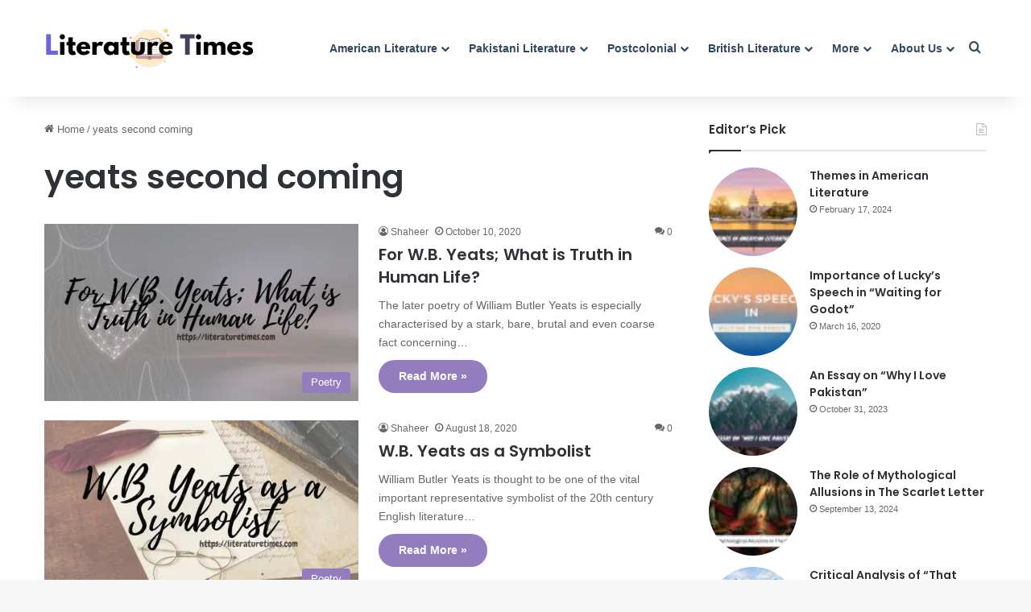

--- FILE ---
content_type: text/html; charset=UTF-8
request_url: https://literaturetimes.com/tag/yeats-second-coming/
body_size: 18395
content:
<!DOCTYPE html>
<html lang="en-US" class="" data-skin="light" prefix="og: https://ogp.me/ns#">
<head>
	<meta charset="UTF-8" />
	<link rel="profile" href="https://gmpg.org/xfn/11" />
	
<meta http-equiv='x-dns-prefetch-control' content='on'>
<link rel='dns-prefetch' href='//cdnjs.cloudflare.com' />
<link rel='dns-prefetch' href='//ajax.googleapis.com' />
<link rel='dns-prefetch' href='//fonts.googleapis.com' />
<link rel='dns-prefetch' href='//fonts.gstatic.com' />
<link rel='dns-prefetch' href='//s.gravatar.com' />
<link rel='dns-prefetch' href='//www.google-analytics.com' />
<link rel='preload' as='script' href='https://ajax.googleapis.com/ajax/libs/webfont/1/webfont.js'>

<!-- Search Engine Optimization by Rank Math - https://rankmath.com/ -->
<title>Yeats Second Coming Archives - Literature Times</title>
<meta name="robots" content="follow, noindex"/>
<meta property="og:locale" content="en_US" />
<meta property="og:type" content="article" />
<meta property="og:title" content="Yeats Second Coming Archives - Literature Times" />
<meta property="og:url" content="https://literaturetimes.com/tag/yeats-second-coming/" />
<meta property="og:site_name" content="Literature Times" />
<meta property="article:publisher" content="https://www.facebook.com/literature.times/" />
<meta property="og:image" content="https://i0.wp.com/literaturetimes.com/wp-content/uploads/2024/12/OGI-for-Literature-Times.png" />
<meta property="og:image:secure_url" content="https://i0.wp.com/literaturetimes.com/wp-content/uploads/2024/12/OGI-for-Literature-Times.png" />
<meta property="og:image:width" content="1200" />
<meta property="og:image:height" content="630" />
<meta property="og:image:type" content="image/png" />
<meta name="twitter:card" content="summary_large_image" />
<meta name="twitter:title" content="Yeats Second Coming Archives - Literature Times" />
<meta name="twitter:site" content="@https://twitter.com/imshaheer1" />
<meta name="twitter:image" content="https://i0.wp.com/literaturetimes.com/wp-content/uploads/2024/12/OGI-for-Literature-Times.png" />
<meta name="twitter:label1" content="Posts" />
<meta name="twitter:data1" content="2" />
<script type="application/ld+json" class="rank-math-schema">{"@context":"https://schema.org","@graph":[{"@type":"Organization","@id":"https://literaturetimes.com/#organization","name":"Literature Times","url":"https://literaturetimes.com","sameAs":["https://www.facebook.com/literature.times/","https://twitter.com/https://twitter.com/imshaheer1"],"logo":{"@type":"ImageObject","@id":"https://literaturetimes.com/#logo","url":"http://literaturetimes.com/wp-content/uploads/2022/01/LogoMakr-3aO3yD.png","contentUrl":"http://literaturetimes.com/wp-content/uploads/2022/01/LogoMakr-3aO3yD.png","caption":"Literature Times","inLanguage":"en-US","width":"300","height":"286"}},{"@type":"WebSite","@id":"https://literaturetimes.com/#website","url":"https://literaturetimes.com","name":"Literature Times","publisher":{"@id":"https://literaturetimes.com/#organization"},"inLanguage":"en-US"},{"@type":"BreadcrumbList","@id":"https://literaturetimes.com/tag/yeats-second-coming/#breadcrumb","itemListElement":[{"@type":"ListItem","position":"1","item":{"@id":"https://literaturetimes.com","name":"Home"}},{"@type":"ListItem","position":"2","item":{"@id":"https://literaturetimes.com/tag/yeats-second-coming/","name":"yeats second coming"}}]},{"@type":"CollectionPage","@id":"https://literaturetimes.com/tag/yeats-second-coming/#webpage","url":"https://literaturetimes.com/tag/yeats-second-coming/","name":"Yeats Second Coming Archives - Literature Times","isPartOf":{"@id":"https://literaturetimes.com/#website"},"inLanguage":"en-US","breadcrumb":{"@id":"https://literaturetimes.com/tag/yeats-second-coming/#breadcrumb"}}]}</script>
<!-- /Rank Math WordPress SEO plugin -->

<link rel='dns-prefetch' href='//www.googletagmanager.com' />
<link rel='dns-prefetch' href='//stats.wp.com' />
<link rel='preconnect' href='//i0.wp.com' />
<link rel='preconnect' href='//c0.wp.com' />
<link rel="alternate" type="application/rss+xml" title="Literature Times &raquo; Feed" href="https://literaturetimes.com/feed/" />
<link rel="alternate" type="application/rss+xml" title="Literature Times &raquo; Comments Feed" href="https://literaturetimes.com/comments/feed/" />
<link rel="alternate" type="application/rss+xml" title="Literature Times &raquo; yeats second coming Tag Feed" href="https://literaturetimes.com/tag/yeats-second-coming/feed/" />

		<style type="text/css">
			:root{				
			--tie-preset-gradient-1: linear-gradient(135deg, rgba(6, 147, 227, 1) 0%, rgb(155, 81, 224) 100%);
			--tie-preset-gradient-2: linear-gradient(135deg, rgb(122, 220, 180) 0%, rgb(0, 208, 130) 100%);
			--tie-preset-gradient-3: linear-gradient(135deg, rgba(252, 185, 0, 1) 0%, rgba(255, 105, 0, 1) 100%);
			--tie-preset-gradient-4: linear-gradient(135deg, rgba(255, 105, 0, 1) 0%, rgb(207, 46, 46) 100%);
			--tie-preset-gradient-5: linear-gradient(135deg, rgb(238, 238, 238) 0%, rgb(169, 184, 195) 100%);
			--tie-preset-gradient-6: linear-gradient(135deg, rgb(74, 234, 220) 0%, rgb(151, 120, 209) 20%, rgb(207, 42, 186) 40%, rgb(238, 44, 130) 60%, rgb(251, 105, 98) 80%, rgb(254, 248, 76) 100%);
			--tie-preset-gradient-7: linear-gradient(135deg, rgb(255, 206, 236) 0%, rgb(152, 150, 240) 100%);
			--tie-preset-gradient-8: linear-gradient(135deg, rgb(254, 205, 165) 0%, rgb(254, 45, 45) 50%, rgb(107, 0, 62) 100%);
			--tie-preset-gradient-9: linear-gradient(135deg, rgb(255, 203, 112) 0%, rgb(199, 81, 192) 50%, rgb(65, 88, 208) 100%);
			--tie-preset-gradient-10: linear-gradient(135deg, rgb(255, 245, 203) 0%, rgb(182, 227, 212) 50%, rgb(51, 167, 181) 100%);
			--tie-preset-gradient-11: linear-gradient(135deg, rgb(202, 248, 128) 0%, rgb(113, 206, 126) 100%);
			--tie-preset-gradient-12: linear-gradient(135deg, rgb(2, 3, 129) 0%, rgb(40, 116, 252) 100%);
			--tie-preset-gradient-13: linear-gradient(135deg, #4D34FA, #ad34fa);
			--tie-preset-gradient-14: linear-gradient(135deg, #0057FF, #31B5FF);
			--tie-preset-gradient-15: linear-gradient(135deg, #FF007A, #FF81BD);
			--tie-preset-gradient-16: linear-gradient(135deg, #14111E, #4B4462);
			--tie-preset-gradient-17: linear-gradient(135deg, #F32758, #FFC581);

			
					--main-nav-background: #1f2024;
					--main-nav-secondry-background: rgba(0,0,0,0.2);
					--main-nav-primary-color: #0088ff;
					--main-nav-contrast-primary-color: #FFFFFF;
					--main-nav-text-color: #FFFFFF;
					--main-nav-secondry-text-color: rgba(225,255,255,0.5);
					--main-nav-main-border-color: rgba(255,255,255,0.07);
					--main-nav-secondry-border-color: rgba(255,255,255,0.04);
				--tie-buttons-radius: 100px;
			}
		</style>
	<meta name="viewport" content="width=device-width, initial-scale=1.0" /><style id='wp-img-auto-sizes-contain-inline-css' type='text/css'>
img:is([sizes=auto i],[sizes^="auto," i]){contain-intrinsic-size:3000px 1500px}
/*# sourceURL=wp-img-auto-sizes-contain-inline-css */
</style>
<style id='wp-emoji-styles-inline-css' type='text/css'>

	img.wp-smiley, img.emoji {
		display: inline !important;
		border: none !important;
		box-shadow: none !important;
		height: 1em !important;
		width: 1em !important;
		margin: 0 0.07em !important;
		vertical-align: -0.1em !important;
		background: none !important;
		padding: 0 !important;
	}
/*# sourceURL=wp-emoji-styles-inline-css */
</style>
<link rel='stylesheet' id='bradmax-player-css' href='https://literaturetimes.com/wp-content/plugins/bradmax-player/assets/css/style.css?ver=1.1.31' type='text/css' media='all' />
<link rel='stylesheet' id='taqyeem-buttons-style-css' href='https://literaturetimes.com/wp-content/plugins/taqyeem-buttons/assets/style.css?ver=6.9' type='text/css' media='all' />
<link rel='stylesheet' id='tie-css-base-css' href='https://literaturetimes.com/wp-content/themes/jannah/assets/css/base.min.css?ver=7.5.1' type='text/css' media='all' />
<link rel='stylesheet' id='tie-css-styles-css' href='https://literaturetimes.com/wp-content/themes/jannah/assets/css/style.min.css?ver=7.5.1' type='text/css' media='all' />
<link rel='stylesheet' id='tie-css-widgets-css' href='https://literaturetimes.com/wp-content/themes/jannah/assets/css/widgets.min.css?ver=7.5.1' type='text/css' media='all' />
<link rel='stylesheet' id='tie-css-helpers-css' href='https://literaturetimes.com/wp-content/themes/jannah/assets/css/helpers.min.css?ver=7.5.1' type='text/css' media='all' />
<link rel='stylesheet' id='tie-fontawesome5-css' href='https://literaturetimes.com/wp-content/themes/jannah/assets/css/fontawesome.css?ver=7.5.1' type='text/css' media='all' />
<link rel='stylesheet' id='tie-css-ilightbox-css' href='https://literaturetimes.com/wp-content/themes/jannah/assets/ilightbox/dark-skin/skin.css?ver=7.5.1' type='text/css' media='all' />
<link rel='stylesheet' id='tie-css-shortcodes-css' href='https://literaturetimes.com/wp-content/themes/jannah/assets/css/plugins/shortcodes.min.css?ver=7.5.1' type='text/css' media='all' />
<link rel='stylesheet' id='taqyeem-styles-css' href='https://literaturetimes.com/wp-content/themes/jannah/assets/css/plugins/taqyeem.min.css?ver=7.5.1' type='text/css' media='all' />
<link rel='stylesheet' id='tie-theme-child-css-css' href='https://literaturetimes.com/wp-content/themes/jannah-child/style.css?ver=6.9' type='text/css' media='all' />
<style id='tie-theme-child-css-inline-css' type='text/css'>
.wf-active .logo-text,.wf-active h1,.wf-active h2,.wf-active h3,.wf-active h4,.wf-active h5,.wf-active h6,.wf-active .the-subtitle{font-family: 'Poppins';}:root:root{--brand-color: #937cbf;--dark-brand-color: #614a8d;--bright-color: #FFFFFF;--base-color: #2c2f34;}#reading-position-indicator{box-shadow: 0 0 10px rgba( 147,124,191,0.7);}:root:root{--brand-color: #937cbf;--dark-brand-color: #614a8d;--bright-color: #FFFFFF;--base-color: #2c2f34;}#reading-position-indicator{box-shadow: 0 0 10px rgba( 147,124,191,0.7);}#top-nav,#top-nav .sub-menu,#top-nav .comp-sub-menu,#top-nav .ticker-content,#top-nav .ticker-swipe,.top-nav-boxed #top-nav .topbar-wrapper,.top-nav-dark .top-menu ul,#autocomplete-suggestions.search-in-top-nav{background-color : #21282e;}#top-nav *,#autocomplete-suggestions.search-in-top-nav{border-color: rgba( #FFFFFF,0.08);}#top-nav .icon-basecloud-bg:after{color: #21282e;}#top-nav a:not(:hover),#top-nav input,#top-nav #search-submit,#top-nav .fa-spinner,#top-nav .dropdown-social-icons li a span,#top-nav .components > li .social-link:not(:hover) span,#autocomplete-suggestions.search-in-top-nav a{color: #ffffff;}#top-nav input::-moz-placeholder{color: #ffffff;}#top-nav input:-moz-placeholder{color: #ffffff;}#top-nav input:-ms-input-placeholder{color: #ffffff;}#top-nav input::-webkit-input-placeholder{color: #ffffff;}#top-nav,.search-in-top-nav{--tie-buttons-color: #ef4f91;--tie-buttons-border-color: #ef4f91;--tie-buttons-text: #FFFFFF;--tie-buttons-hover-color: #d13173;}#top-nav a:hover,#top-nav .menu li:hover > a,#top-nav .menu > .tie-current-menu > a,#top-nav .components > li:hover > a,#top-nav .components #search-submit:hover,#autocomplete-suggestions.search-in-top-nav .post-title a:hover{color: #ef4f91;}#top-nav,#top-nav .comp-sub-menu,#top-nav .tie-weather-widget{color: #aaaaaa;}#autocomplete-suggestions.search-in-top-nav .post-meta,#autocomplete-suggestions.search-in-top-nav .post-meta a:not(:hover){color: rgba( 170,170,170,0.7 );}#top-nav .weather-icon .icon-cloud,#top-nav .weather-icon .icon-basecloud-bg,#top-nav .weather-icon .icon-cloud-behind{color: #aaaaaa !important;}#main-nav,#main-nav .menu-sub-content,#main-nav .comp-sub-menu,#main-nav ul.cats-vertical li a.is-active,#main-nav ul.cats-vertical li a:hover,#autocomplete-suggestions.search-in-main-nav{background-color: #ffffff;}#main-nav{border-width: 0;}#theme-header #main-nav:not(.fixed-nav){bottom: 0;}#main-nav .icon-basecloud-bg:after{color: #ffffff;}#autocomplete-suggestions.search-in-main-nav{border-color: rgba(0,0,0,0.07);}.main-nav-boxed #main-nav .main-menu-wrapper{border-width: 0;}#main-nav a:not(:hover),#main-nav a.social-link:not(:hover) span,#main-nav .dropdown-social-icons li a span,#autocomplete-suggestions.search-in-main-nav a{color: #34495e;}.main-nav,.search-in-main-nav{--main-nav-primary-color: #937cbf;--tie-buttons-color: #937cbf;--tie-buttons-border-color: #937cbf;--tie-buttons-text: #FFFFFF;--tie-buttons-hover-color: #755ea1;}#main-nav .mega-links-head:after,#main-nav .cats-horizontal a.is-active,#main-nav .cats-horizontal a:hover,#main-nav .spinner > div{background-color: #937cbf;}#main-nav .menu ul li:hover > a,#main-nav .menu ul li.current-menu-item:not(.mega-link-column) > a,#main-nav .components a:hover,#main-nav .components > li:hover > a,#main-nav #search-submit:hover,#main-nav .cats-vertical a.is-active,#main-nav .cats-vertical a:hover,#main-nav .mega-menu .post-meta a:hover,#main-nav .mega-menu .post-box-title a:hover,#autocomplete-suggestions.search-in-main-nav a:hover,#main-nav .spinner-circle:after{color: #937cbf;}#main-nav .menu > li.tie-current-menu > a,#main-nav .menu > li:hover > a,.theme-header #main-nav .mega-menu .cats-horizontal a.is-active,.theme-header #main-nav .mega-menu .cats-horizontal a:hover{color: #FFFFFF;}#main-nav .menu > li.tie-current-menu > a:before,#main-nav .menu > li:hover > a:before{border-top-color: #FFFFFF;}#main-nav,#main-nav input,#main-nav #search-submit,#main-nav .fa-spinner,#main-nav .comp-sub-menu,#main-nav .tie-weather-widget{color: #c79dd7;}#main-nav input::-moz-placeholder{color: #c79dd7;}#main-nav input:-moz-placeholder{color: #c79dd7;}#main-nav input:-ms-input-placeholder{color: #c79dd7;}#main-nav input::-webkit-input-placeholder{color: #c79dd7;}#main-nav .mega-menu .post-meta,#main-nav .mega-menu .post-meta a,#autocomplete-suggestions.search-in-main-nav .post-meta{color: rgba(199,157,215,0.6);}#main-nav .weather-icon .icon-cloud,#main-nav .weather-icon .icon-basecloud-bg,#main-nav .weather-icon .icon-cloud-behind{color: #c79dd7 !important;}#footer{background-color: #1c2126;}#site-info{background-color: #21282e;}#footer .posts-list-counter .posts-list-items li.widget-post-list:before{border-color: #1c2126;}#footer .timeline-widget a .date:before{border-color: rgba(28,33,38,0.8);}#footer .footer-boxed-widget-area,#footer textarea,#footer input:not([type=submit]),#footer select,#footer code,#footer kbd,#footer pre,#footer samp,#footer .show-more-button,#footer .slider-links .tie-slider-nav span,#footer #wp-calendar,#footer #wp-calendar tbody td,#footer #wp-calendar thead th,#footer .widget.buddypress .item-options a{border-color: rgba(255,255,255,0.1);}#footer .social-statistics-widget .white-bg li.social-icons-item a,#footer .widget_tag_cloud .tagcloud a,#footer .latest-tweets-widget .slider-links .tie-slider-nav span,#footer .widget_layered_nav_filters a{border-color: rgba(255,255,255,0.1);}#footer .social-statistics-widget .white-bg li:before{background: rgba(255,255,255,0.1);}.site-footer #wp-calendar tbody td{background: rgba(255,255,255,0.02);}#footer .white-bg .social-icons-item a span.followers span,#footer .circle-three-cols .social-icons-item a .followers-num,#footer .circle-three-cols .social-icons-item a .followers-name{color: rgba(255,255,255,0.8);}#footer .timeline-widget ul:before,#footer .timeline-widget a:not(:hover) .date:before{background-color: #000308;}.tie-cat-3278,.tie-cat-item-3278 > span{background-color:#e67e22 !important;color:#FFFFFF !important;}.tie-cat-3278:after{border-top-color:#e67e22 !important;}.tie-cat-3278:hover{background-color:#c86004 !important;}.tie-cat-3278:hover:after{border-top-color:#c86004 !important;}.tie-cat-3279,.tie-cat-item-3279 > span{background-color:#2ecc71 !important;color:#FFFFFF !important;}.tie-cat-3279:after{border-top-color:#2ecc71 !important;}.tie-cat-3279:hover{background-color:#10ae53 !important;}.tie-cat-3279:hover:after{border-top-color:#10ae53 !important;}.tie-cat-3280,.tie-cat-item-3280 > span{background-color:#9b59b6 !important;color:#FFFFFF !important;}.tie-cat-3280:after{border-top-color:#9b59b6 !important;}.tie-cat-3280:hover{background-color:#7d3b98 !important;}.tie-cat-3280:hover:after{border-top-color:#7d3b98 !important;}.tie-cat-3281,.tie-cat-item-3281 > span{background-color:#34495e !important;color:#FFFFFF !important;}.tie-cat-3281:after{border-top-color:#34495e !important;}.tie-cat-3281:hover{background-color:#162b40 !important;}.tie-cat-3281:hover:after{border-top-color:#162b40 !important;}.tie-cat-3282,.tie-cat-item-3282 > span{background-color:#795548 !important;color:#FFFFFF !important;}.tie-cat-3282:after{border-top-color:#795548 !important;}.tie-cat-3282:hover{background-color:#5b372a !important;}.tie-cat-3282:hover:after{border-top-color:#5b372a !important;}.tie-cat-3283,.tie-cat-item-3283 > span{background-color:#4CAF50 !important;color:#FFFFFF !important;}.tie-cat-3283:after{border-top-color:#4CAF50 !important;}.tie-cat-3283:hover{background-color:#2e9132 !important;}.tie-cat-3283:hover:after{border-top-color:#2e9132 !important;}
/*# sourceURL=tie-theme-child-css-inline-css */
</style>
<script type="text/javascript" src="https://literaturetimes.com/wp-content/plugins/bradmax-player/assets/js/default_player.js?ver=2.14.470" id="bradmax-player-js"></script>
<script type="text/javascript" src="https://c0.wp.com/c/6.9/wp-includes/js/jquery/jquery.min.js" id="jquery-core-js"></script>
<script type="text/javascript" src="https://c0.wp.com/c/6.9/wp-includes/js/jquery/jquery-migrate.min.js" id="jquery-migrate-js"></script>

<!-- Google tag (gtag.js) snippet added by Site Kit -->
<!-- Google Analytics snippet added by Site Kit -->
<script type="text/javascript" src="https://www.googletagmanager.com/gtag/js?id=G-X9LF56W281" id="google_gtagjs-js" async></script>
<script type="text/javascript" id="google_gtagjs-js-after">
/* <![CDATA[ */
window.dataLayer = window.dataLayer || [];function gtag(){dataLayer.push(arguments);}
gtag("set","linker",{"domains":["literaturetimes.com"]});
gtag("js", new Date());
gtag("set", "developer_id.dZTNiMT", true);
gtag("config", "G-X9LF56W281");
//# sourceURL=google_gtagjs-js-after
/* ]]> */
</script>
<link rel="https://api.w.org/" href="https://literaturetimes.com/wp-json/" /><link rel="alternate" title="JSON" type="application/json" href="https://literaturetimes.com/wp-json/wp/v2/tags/562" /><link rel="EditURI" type="application/rsd+xml" title="RSD" href="https://literaturetimes.com/xmlrpc.php?rsd" />
<meta name="generator" content="WordPress 6.9" />
<meta name="generator" content="Site Kit by Google 1.170.0" /><script type='text/javascript'>
/* <![CDATA[ */
var taqyeem = {"ajaxurl":"https://literaturetimes.com/wp-admin/admin-ajax.php" , "your_rating":"Your Rating:"};
/* ]]> */
</script>

	<style>img#wpstats{display:none}</style>
		<meta http-equiv="X-UA-Compatible" content="IE=edge">
<meta name="theme-color" content="#ffffff" /><link rel="icon" href="https://i0.wp.com/literaturetimes.com/wp-content/uploads/2025/05/cropped-literature-times-icon-3.png?fit=32%2C32&#038;ssl=1" sizes="32x32" />
<link rel="icon" href="https://i0.wp.com/literaturetimes.com/wp-content/uploads/2025/05/cropped-literature-times-icon-3.png?fit=192%2C192&#038;ssl=1" sizes="192x192" />
<link rel="apple-touch-icon" href="https://i0.wp.com/literaturetimes.com/wp-content/uploads/2025/05/cropped-literature-times-icon-3.png?fit=180%2C180&#038;ssl=1" />
<meta name="msapplication-TileImage" content="https://i0.wp.com/literaturetimes.com/wp-content/uploads/2025/05/cropped-literature-times-icon-3.png?fit=270%2C270&#038;ssl=1" />
<script charset="UTF-8" src="https://cdn.sendwebpush.com/sendwebpush/client_services/660141a2deccd.js" async></script>
<link rel="preload" href="https://script.joinads.me/myad18791.js" crossorigin="anonymous" as="script">
<script type="module" src="https://script.joinads.me/myad18791.js" crossorigin="anonymous" async></script><style id='wp-block-paragraph-inline-css' type='text/css'>
.is-small-text{font-size:.875em}.is-regular-text{font-size:1em}.is-large-text{font-size:2.25em}.is-larger-text{font-size:3em}.has-drop-cap:not(:focus):first-letter{float:left;font-size:8.4em;font-style:normal;font-weight:100;line-height:.68;margin:.05em .1em 0 0;text-transform:uppercase}body.rtl .has-drop-cap:not(:focus):first-letter{float:none;margin-left:.1em}p.has-drop-cap.has-background{overflow:hidden}:root :where(p.has-background){padding:1.25em 2.375em}:where(p.has-text-color:not(.has-link-color)) a{color:inherit}p.has-text-align-left[style*="writing-mode:vertical-lr"],p.has-text-align-right[style*="writing-mode:vertical-rl"]{rotate:180deg}
/*# sourceURL=https://c0.wp.com/c/6.9/wp-includes/blocks/paragraph/style.min.css */
</style>
<style id='global-styles-inline-css' type='text/css'>
:root{--wp--preset--aspect-ratio--square: 1;--wp--preset--aspect-ratio--4-3: 4/3;--wp--preset--aspect-ratio--3-4: 3/4;--wp--preset--aspect-ratio--3-2: 3/2;--wp--preset--aspect-ratio--2-3: 2/3;--wp--preset--aspect-ratio--16-9: 16/9;--wp--preset--aspect-ratio--9-16: 9/16;--wp--preset--color--black: #000000;--wp--preset--color--cyan-bluish-gray: #abb8c3;--wp--preset--color--white: #ffffff;--wp--preset--color--pale-pink: #f78da7;--wp--preset--color--vivid-red: #cf2e2e;--wp--preset--color--luminous-vivid-orange: #ff6900;--wp--preset--color--luminous-vivid-amber: #fcb900;--wp--preset--color--light-green-cyan: #7bdcb5;--wp--preset--color--vivid-green-cyan: #00d084;--wp--preset--color--pale-cyan-blue: #8ed1fc;--wp--preset--color--vivid-cyan-blue: #0693e3;--wp--preset--color--vivid-purple: #9b51e0;--wp--preset--color--global-color: #937cbf;--wp--preset--gradient--vivid-cyan-blue-to-vivid-purple: linear-gradient(135deg,rgb(6,147,227) 0%,rgb(155,81,224) 100%);--wp--preset--gradient--light-green-cyan-to-vivid-green-cyan: linear-gradient(135deg,rgb(122,220,180) 0%,rgb(0,208,130) 100%);--wp--preset--gradient--luminous-vivid-amber-to-luminous-vivid-orange: linear-gradient(135deg,rgb(252,185,0) 0%,rgb(255,105,0) 100%);--wp--preset--gradient--luminous-vivid-orange-to-vivid-red: linear-gradient(135deg,rgb(255,105,0) 0%,rgb(207,46,46) 100%);--wp--preset--gradient--very-light-gray-to-cyan-bluish-gray: linear-gradient(135deg,rgb(238,238,238) 0%,rgb(169,184,195) 100%);--wp--preset--gradient--cool-to-warm-spectrum: linear-gradient(135deg,rgb(74,234,220) 0%,rgb(151,120,209) 20%,rgb(207,42,186) 40%,rgb(238,44,130) 60%,rgb(251,105,98) 80%,rgb(254,248,76) 100%);--wp--preset--gradient--blush-light-purple: linear-gradient(135deg,rgb(255,206,236) 0%,rgb(152,150,240) 100%);--wp--preset--gradient--blush-bordeaux: linear-gradient(135deg,rgb(254,205,165) 0%,rgb(254,45,45) 50%,rgb(107,0,62) 100%);--wp--preset--gradient--luminous-dusk: linear-gradient(135deg,rgb(255,203,112) 0%,rgb(199,81,192) 50%,rgb(65,88,208) 100%);--wp--preset--gradient--pale-ocean: linear-gradient(135deg,rgb(255,245,203) 0%,rgb(182,227,212) 50%,rgb(51,167,181) 100%);--wp--preset--gradient--electric-grass: linear-gradient(135deg,rgb(202,248,128) 0%,rgb(113,206,126) 100%);--wp--preset--gradient--midnight: linear-gradient(135deg,rgb(2,3,129) 0%,rgb(40,116,252) 100%);--wp--preset--font-size--small: 13px;--wp--preset--font-size--medium: 20px;--wp--preset--font-size--large: 36px;--wp--preset--font-size--x-large: 42px;--wp--preset--spacing--20: 0.44rem;--wp--preset--spacing--30: 0.67rem;--wp--preset--spacing--40: 1rem;--wp--preset--spacing--50: 1.5rem;--wp--preset--spacing--60: 2.25rem;--wp--preset--spacing--70: 3.38rem;--wp--preset--spacing--80: 5.06rem;--wp--preset--shadow--natural: 6px 6px 9px rgba(0, 0, 0, 0.2);--wp--preset--shadow--deep: 12px 12px 50px rgba(0, 0, 0, 0.4);--wp--preset--shadow--sharp: 6px 6px 0px rgba(0, 0, 0, 0.2);--wp--preset--shadow--outlined: 6px 6px 0px -3px rgb(255, 255, 255), 6px 6px rgb(0, 0, 0);--wp--preset--shadow--crisp: 6px 6px 0px rgb(0, 0, 0);}:where(.is-layout-flex){gap: 0.5em;}:where(.is-layout-grid){gap: 0.5em;}body .is-layout-flex{display: flex;}.is-layout-flex{flex-wrap: wrap;align-items: center;}.is-layout-flex > :is(*, div){margin: 0;}body .is-layout-grid{display: grid;}.is-layout-grid > :is(*, div){margin: 0;}:where(.wp-block-columns.is-layout-flex){gap: 2em;}:where(.wp-block-columns.is-layout-grid){gap: 2em;}:where(.wp-block-post-template.is-layout-flex){gap: 1.25em;}:where(.wp-block-post-template.is-layout-grid){gap: 1.25em;}.has-black-color{color: var(--wp--preset--color--black) !important;}.has-cyan-bluish-gray-color{color: var(--wp--preset--color--cyan-bluish-gray) !important;}.has-white-color{color: var(--wp--preset--color--white) !important;}.has-pale-pink-color{color: var(--wp--preset--color--pale-pink) !important;}.has-vivid-red-color{color: var(--wp--preset--color--vivid-red) !important;}.has-luminous-vivid-orange-color{color: var(--wp--preset--color--luminous-vivid-orange) !important;}.has-luminous-vivid-amber-color{color: var(--wp--preset--color--luminous-vivid-amber) !important;}.has-light-green-cyan-color{color: var(--wp--preset--color--light-green-cyan) !important;}.has-vivid-green-cyan-color{color: var(--wp--preset--color--vivid-green-cyan) !important;}.has-pale-cyan-blue-color{color: var(--wp--preset--color--pale-cyan-blue) !important;}.has-vivid-cyan-blue-color{color: var(--wp--preset--color--vivid-cyan-blue) !important;}.has-vivid-purple-color{color: var(--wp--preset--color--vivid-purple) !important;}.has-black-background-color{background-color: var(--wp--preset--color--black) !important;}.has-cyan-bluish-gray-background-color{background-color: var(--wp--preset--color--cyan-bluish-gray) !important;}.has-white-background-color{background-color: var(--wp--preset--color--white) !important;}.has-pale-pink-background-color{background-color: var(--wp--preset--color--pale-pink) !important;}.has-vivid-red-background-color{background-color: var(--wp--preset--color--vivid-red) !important;}.has-luminous-vivid-orange-background-color{background-color: var(--wp--preset--color--luminous-vivid-orange) !important;}.has-luminous-vivid-amber-background-color{background-color: var(--wp--preset--color--luminous-vivid-amber) !important;}.has-light-green-cyan-background-color{background-color: var(--wp--preset--color--light-green-cyan) !important;}.has-vivid-green-cyan-background-color{background-color: var(--wp--preset--color--vivid-green-cyan) !important;}.has-pale-cyan-blue-background-color{background-color: var(--wp--preset--color--pale-cyan-blue) !important;}.has-vivid-cyan-blue-background-color{background-color: var(--wp--preset--color--vivid-cyan-blue) !important;}.has-vivid-purple-background-color{background-color: var(--wp--preset--color--vivid-purple) !important;}.has-black-border-color{border-color: var(--wp--preset--color--black) !important;}.has-cyan-bluish-gray-border-color{border-color: var(--wp--preset--color--cyan-bluish-gray) !important;}.has-white-border-color{border-color: var(--wp--preset--color--white) !important;}.has-pale-pink-border-color{border-color: var(--wp--preset--color--pale-pink) !important;}.has-vivid-red-border-color{border-color: var(--wp--preset--color--vivid-red) !important;}.has-luminous-vivid-orange-border-color{border-color: var(--wp--preset--color--luminous-vivid-orange) !important;}.has-luminous-vivid-amber-border-color{border-color: var(--wp--preset--color--luminous-vivid-amber) !important;}.has-light-green-cyan-border-color{border-color: var(--wp--preset--color--light-green-cyan) !important;}.has-vivid-green-cyan-border-color{border-color: var(--wp--preset--color--vivid-green-cyan) !important;}.has-pale-cyan-blue-border-color{border-color: var(--wp--preset--color--pale-cyan-blue) !important;}.has-vivid-cyan-blue-border-color{border-color: var(--wp--preset--color--vivid-cyan-blue) !important;}.has-vivid-purple-border-color{border-color: var(--wp--preset--color--vivid-purple) !important;}.has-vivid-cyan-blue-to-vivid-purple-gradient-background{background: var(--wp--preset--gradient--vivid-cyan-blue-to-vivid-purple) !important;}.has-light-green-cyan-to-vivid-green-cyan-gradient-background{background: var(--wp--preset--gradient--light-green-cyan-to-vivid-green-cyan) !important;}.has-luminous-vivid-amber-to-luminous-vivid-orange-gradient-background{background: var(--wp--preset--gradient--luminous-vivid-amber-to-luminous-vivid-orange) !important;}.has-luminous-vivid-orange-to-vivid-red-gradient-background{background: var(--wp--preset--gradient--luminous-vivid-orange-to-vivid-red) !important;}.has-very-light-gray-to-cyan-bluish-gray-gradient-background{background: var(--wp--preset--gradient--very-light-gray-to-cyan-bluish-gray) !important;}.has-cool-to-warm-spectrum-gradient-background{background: var(--wp--preset--gradient--cool-to-warm-spectrum) !important;}.has-blush-light-purple-gradient-background{background: var(--wp--preset--gradient--blush-light-purple) !important;}.has-blush-bordeaux-gradient-background{background: var(--wp--preset--gradient--blush-bordeaux) !important;}.has-luminous-dusk-gradient-background{background: var(--wp--preset--gradient--luminous-dusk) !important;}.has-pale-ocean-gradient-background{background: var(--wp--preset--gradient--pale-ocean) !important;}.has-electric-grass-gradient-background{background: var(--wp--preset--gradient--electric-grass) !important;}.has-midnight-gradient-background{background: var(--wp--preset--gradient--midnight) !important;}.has-small-font-size{font-size: var(--wp--preset--font-size--small) !important;}.has-medium-font-size{font-size: var(--wp--preset--font-size--medium) !important;}.has-large-font-size{font-size: var(--wp--preset--font-size--large) !important;}.has-x-large-font-size{font-size: var(--wp--preset--font-size--x-large) !important;}
/*# sourceURL=global-styles-inline-css */
</style>
</head>

<body id="tie-body" class="archive tag tag-yeats-second-coming tag-562 wp-theme-jannah wp-child-theme-jannah-child tie-no-js wrapper-has-shadow block-head-1 magazine2 is-thumb-overlay-disabled is-desktop is-header-layout-1 sidebar-right has-sidebar">



<div class="background-overlay">

	<div id="tie-container" class="site tie-container">

		
		<div id="tie-wrapper">

			
<header id="theme-header" class="theme-header header-layout-1 main-nav-dark main-nav-default-dark main-nav-below no-stream-item has-shadow has-normal-width-logo mobile-header-centered">
	
<div class="main-nav-wrapper">
	<nav id="main-nav" data-skin="search-in-main-nav" class="main-nav header-nav live-search-parent menu-style-solid-bg menu-style-side-arrow" style="line-height:120px" aria-label="Primary Navigation">
		<div class="container">

			<div class="main-menu-wrapper">

				<div id="mobile-header-components-area_1" class="mobile-header-components"><ul class="components"><li class="mobile-component_menu custom-menu-link"><a href="#" id="mobile-menu-icon" class=""><span class="tie-mobile-menu-icon tie-icon-grid-4"></span><span class="screen-reader-text">Menu</span></a></li></ul></div>
						<div class="header-layout-1-logo" style="width:262px">
							
		<div id="logo" class="image-logo" >

			
			<a title="Literature Times" href="https://literaturetimes.com/">
				
				<picture class="tie-logo-default tie-logo-picture">
					<source class="tie-logo-source-default tie-logo-source" srcset="https://literaturetimes.com/wp-content/uploads/2024/12/Literature-Times-2025-1.png" media="(max-width:991px)">
					<source class="tie-logo-source-default tie-logo-source" srcset="https://literaturetimes.com/wp-content/uploads/2024/12/Literature-Times-2025-1.png">
					<img class="tie-logo-img-default tie-logo-img" src="https://literaturetimes.com/wp-content/uploads/2024/12/Literature-Times-2025-1.png" alt="Literature Times" width="262" height="80" style="max-height:80px; width: auto;" />
				</picture>
						</a>

			
		</div><!-- #logo /-->

								</div>

						<div id="mobile-header-components-area_2" class="mobile-header-components"><ul class="components"><li class="mobile-component_search custom-menu-link">
				<a href="#" class="tie-search-trigger-mobile">
					<span class="tie-icon-search tie-search-icon" aria-hidden="true"></span>
					<span class="screen-reader-text">Search for</span>
				</a>
			</li></ul></div>
				<div id="menu-components-wrap">

					
		<div id="sticky-logo" class="image-logo">

			
			<a title="Literature Times" href="https://literaturetimes.com/">
				
				<picture class="tie-logo-default tie-logo-picture">
					<source class="tie-logo-source-default tie-logo-source" srcset="https://literaturetimes.com/wp-content/uploads/2024/12/Literature-Times-2025-1.png">
					<img class="tie-logo-img-default tie-logo-img" src="https://literaturetimes.com/wp-content/uploads/2024/12/Literature-Times-2025-1.png" alt="Literature Times"  />
				</picture>
						</a>

			
		</div><!-- #Sticky-logo /-->

		<div class="flex-placeholder"></div>
		
					<div class="main-menu main-menu-wrap">
						<div id="main-nav-menu" class="main-menu header-menu"><ul id="menu-updated-main-menu" class="menu"><li id="menu-item-6963" class="menu-item menu-item-type-custom menu-item-object-custom menu-item-has-children menu-item-6963"><a href="#">American Literature</a>
<ul class="sub-menu menu-sub-content">
	<li id="menu-item-6964" class="menu-item menu-item-type-custom menu-item-object-custom menu-item-6964"><a href="https://literaturetimes.com/tag/american-literature-introduction/">Introduction</a></li>
	<li id="menu-item-6965" class="menu-item menu-item-type-custom menu-item-object-custom menu-item-has-children menu-item-6965"><a href="#">Novel</a>
	<ul class="sub-menu menu-sub-content">
		<li id="menu-item-6973" class="menu-item menu-item-type-custom menu-item-object-custom menu-item-6973"><a href="https://literaturetimes.com/the-evolution-of-american-novels-a-journey-through-literary-history/">Introduction</a></li>
		<li id="menu-item-6966" class="menu-item menu-item-type-taxonomy menu-item-object-category menu-item-6966"><a href="https://literaturetimes.com/ernest-hemingway/">Ernest Hemingway</a></li>
		<li id="menu-item-6967" class="menu-item menu-item-type-taxonomy menu-item-object-category menu-item-6967"><a href="https://literaturetimes.com/jazz-by-toni-morrison/">Jazz by Toni Morrison</a></li>
		<li id="menu-item-6968" class="menu-item menu-item-type-taxonomy menu-item-object-category menu-item-6968"><a href="https://literaturetimes.com/the-scarlet-letter/">The Scarlet Letter</a></li>
		<li id="menu-item-6969" class="menu-item menu-item-type-taxonomy menu-item-object-category menu-item-6969"><a href="https://literaturetimes.com/to-kill-a-mockingbird/">To Kill a Mockingbird</a></li>
	</ul>
</li>
	<li id="menu-item-6970" class="menu-item menu-item-type-custom menu-item-object-custom menu-item-has-children menu-item-6970"><a href="#">Plays</a>
	<ul class="sub-menu menu-sub-content">
		<li id="menu-item-6971" class="menu-item menu-item-type-taxonomy menu-item-object-category menu-item-6971"><a href="https://literaturetimes.com/the-hairy-ape-by-eugene-oneil/">The Hairy Ape by Eugene O&#8217;Neil</a></li>
		<li id="menu-item-6972" class="menu-item menu-item-type-taxonomy menu-item-object-category menu-item-6972"><a href="https://literaturetimes.com/the-crucible-by-arthur-miller/">The Crucible by Arthur Miller</a></li>
	</ul>
</li>
	<li id="menu-item-6974" class="menu-item menu-item-type-custom menu-item-object-custom menu-item-has-children menu-item-6974"><a href="#">Poetry</a>
	<ul class="sub-menu menu-sub-content">
		<li id="menu-item-6975" class="menu-item menu-item-type-taxonomy menu-item-object-category menu-item-6975"><a href="https://literaturetimes.com/adrienne-rich/">Adrienne Rich</a></li>
		<li id="menu-item-6976" class="menu-item menu-item-type-taxonomy menu-item-object-category menu-item-6976"><a href="https://literaturetimes.com/maya-angelou/">Maya Angelou</a></li>
		<li id="menu-item-6979" class="menu-item menu-item-type-taxonomy menu-item-object-category menu-item-6979"><a href="https://literaturetimes.com/sylvia-plath/">Sylvia Plath</a></li>
		<li id="menu-item-6977" class="menu-item menu-item-type-taxonomy menu-item-object-category menu-item-6977"><a href="https://literaturetimes.com/ts-eliot/">T.S. Eliot</a></li>
		<li id="menu-item-6978" class="menu-item menu-item-type-taxonomy menu-item-object-category menu-item-6978"><a href="https://literaturetimes.com/ted-hughes/">Ted Hughes</a></li>
	</ul>
</li>
	<li id="menu-item-6980" class="menu-item menu-item-type-custom menu-item-object-custom menu-item-has-children menu-item-6980"><a href="#">Stories</a>
	<ul class="sub-menu menu-sub-content">
		<li id="menu-item-6981" class="menu-item menu-item-type-taxonomy menu-item-object-category menu-item-6981"><a href="https://literaturetimes.com/the-masque-of-the-red-death/">The Masque of the Red Death</a></li>
		<li id="menu-item-6982" class="menu-item menu-item-type-taxonomy menu-item-object-category menu-item-6982"><a href="https://literaturetimes.com/to-build-a-fire/">To Build a Fire</a></li>
	</ul>
</li>
</ul>
</li>
<li id="menu-item-6983" class="menu-item menu-item-type-custom menu-item-object-custom menu-item-has-children menu-item-6983"><a href="#">Pakistani Literature</a>
<ul class="sub-menu menu-sub-content">
	<li id="menu-item-7434" class="menu-item menu-item-type-taxonomy menu-item-object-category menu-item-7434"><a href="https://literaturetimes.com/history/">History</a></li>
	<li id="menu-item-6987" class="menu-item menu-item-type-custom menu-item-object-custom menu-item-has-children menu-item-6987"><a href="#">Poetry</a>
	<ul class="sub-menu menu-sub-content">
		<li id="menu-item-29937" class="menu-item menu-item-type-taxonomy menu-item-object-category menu-item-29937"><a href="https://literaturetimes.com/eid-by-alamgir-hashmi/">Eid by Alamgir Hashmi</a></li>
		<li id="menu-item-6985" class="menu-item menu-item-type-taxonomy menu-item-object-category menu-item-6985"><a href="https://literaturetimes.com/anniversary-by-daud-kamal/">Anniversary by Daud Kamal</a></li>
	</ul>
</li>
	<li id="menu-item-29641" class="menu-item menu-item-type-custom menu-item-object-custom menu-item-has-children menu-item-29641"><a href="#">Novels</a>
	<ul class="sub-menu menu-sub-content">
		<li id="menu-item-29640" class="menu-item menu-item-type-taxonomy menu-item-object-category menu-item-29640"><a href="https://literaturetimes.com/the-reluctant-fundamentalist/">The Reluctant Fundamentalist</a></li>
	</ul>
</li>
	<li id="menu-item-6984" class="menu-item menu-item-type-custom menu-item-object-custom menu-item-has-children menu-item-6984"><a href="#">Short Stories</a>
	<ul class="sub-menu menu-sub-content">
		<li id="menu-item-6986" class="menu-item menu-item-type-taxonomy menu-item-object-category menu-item-6986"><a href="https://literaturetimes.com/toba-tek-singh/">Toba Tek Singh</a></li>
	</ul>
</li>
</ul>
</li>
<li id="menu-item-6988" class="menu-item menu-item-type-custom menu-item-object-custom menu-item-has-children menu-item-6988"><a href="#">Postcolonial</a>
<ul class="sub-menu menu-sub-content">
	<li id="menu-item-6989" class="menu-item menu-item-type-custom menu-item-object-custom menu-item-6989"><a href="https://literaturetimes.com/postcolonialism-and-key-points-in-postcolonial-theory/">Introduction</a></li>
	<li id="menu-item-29926" class="menu-item menu-item-type-custom menu-item-object-custom menu-item-has-children menu-item-29926"><a href="#">Poetry</a>
	<ul class="sub-menu menu-sub-content">
		<li id="menu-item-29925" class="menu-item menu-item-type-taxonomy menu-item-object-category menu-item-29925"><a href="https://literaturetimes.com/postcolonial-literature/a-far-cry-from-africa/">A Far Cry From Africa</a></li>
	</ul>
</li>
	<li id="menu-item-6990" class="menu-item menu-item-type-custom menu-item-object-custom menu-item-6990"><a href="https://literaturetimes.com/concepts/">Concepts</a></li>
	<li id="menu-item-6991" class="menu-item menu-item-type-custom menu-item-object-custom menu-item-has-children menu-item-6991"><a href="#">Novels</a>
	<ul class="sub-menu menu-sub-content">
		<li id="menu-item-29932" class="menu-item menu-item-type-taxonomy menu-item-object-category menu-item-29932"><a href="https://literaturetimes.com/a-passage-to-india/">A Passage to India</a></li>
		<li id="menu-item-29620" class="menu-item menu-item-type-taxonomy menu-item-object-category menu-item-29620"><a href="https://literaturetimes.com/devil-on-the-cross/">Devil on the Cross</a></li>
		<li id="menu-item-6992" class="menu-item menu-item-type-taxonomy menu-item-object-category menu-item-6992"><a href="https://literaturetimes.com/things-fall-apart/">Things Fall Apart</a></li>
	</ul>
</li>
</ul>
</li>
<li id="menu-item-6993" class="menu-item menu-item-type-custom menu-item-object-custom menu-item-has-children menu-item-6993"><a href="#">British Literature</a>
<ul class="sub-menu menu-sub-content">
	<li id="menu-item-6994" class="menu-item menu-item-type-custom menu-item-object-custom menu-item-has-children menu-item-6994"><a href="#">History</a>
	<ul class="sub-menu menu-sub-content">
		<li id="menu-item-6995" class="menu-item menu-item-type-taxonomy menu-item-object-category menu-item-6995"><a href="https://literaturetimes.com/anglo-saxon/">Anglo-Saxon</a></li>
		<li id="menu-item-6996" class="menu-item menu-item-type-taxonomy menu-item-object-category menu-item-6996"><a href="https://literaturetimes.com/the-age-of-chaucer/">The Age of Chaucer</a></li>
		<li id="menu-item-6997" class="menu-item menu-item-type-taxonomy menu-item-object-category menu-item-6997"><a href="https://literaturetimes.com/renaissance-literature/">Renaissance Literature</a></li>
		<li id="menu-item-6998" class="menu-item menu-item-type-taxonomy menu-item-object-category menu-item-6998"><a href="https://literaturetimes.com/age-of-shakespeare/">Age of Shakespeare</a></li>
		<li id="menu-item-6999" class="menu-item menu-item-type-taxonomy menu-item-object-category menu-item-6999"><a href="https://literaturetimes.com/the-age-of-johnson/">The Age of Johnson</a></li>
		<li id="menu-item-7000" class="menu-item menu-item-type-taxonomy menu-item-object-category menu-item-7000"><a href="https://literaturetimes.com/elizabethan-age/">Elizabethan Age</a></li>
		<li id="menu-item-7001" class="menu-item menu-item-type-taxonomy menu-item-object-category menu-item-7001"><a href="https://literaturetimes.com/restoration-period/">Restoration Period</a></li>
		<li id="menu-item-7002" class="menu-item menu-item-type-taxonomy menu-item-object-category menu-item-7002"><a href="https://literaturetimes.com/the-age-of-milton/">The Age of Milton</a></li>
		<li id="menu-item-7003" class="menu-item menu-item-type-taxonomy menu-item-object-category menu-item-7003"><a href="https://literaturetimes.com/victorian-age/">Victorian Age</a></li>
	</ul>
</li>
	<li id="menu-item-7004" class="menu-item menu-item-type-custom menu-item-object-custom menu-item-has-children menu-item-7004"><a href="#">Novels</a>
	<ul class="sub-menu menu-sub-content">
		<li id="menu-item-7080" class="menu-item menu-item-type-custom menu-item-object-custom menu-item-has-children menu-item-7080"><a href="#">D.H. Lawrence</a>
		<ul class="sub-menu menu-sub-content">
			<li id="menu-item-7081" class="menu-item menu-item-type-taxonomy menu-item-object-category menu-item-7081"><a href="https://literaturetimes.com/sons-and-lovers/">Sons and Lovers</a></li>
		</ul>
</li>
		<li id="menu-item-7006" class="menu-item menu-item-type-custom menu-item-object-custom menu-item-has-children menu-item-7006"><a href="#">James Joyce</a>
		<ul class="sub-menu menu-sub-content">
			<li id="menu-item-7005" class="menu-item menu-item-type-taxonomy menu-item-object-category menu-item-7005"><a href="https://literaturetimes.com/a-portrait-of-the-artist-as-a-young-man/">A Portrait of the Artist as a Young Man</a></li>
		</ul>
</li>
		<li id="menu-item-7417" class="menu-item menu-item-type-taxonomy menu-item-object-category menu-item-has-children menu-item-7417"><a href="https://literaturetimes.com/jane-austin/">Jane Austin</a>
		<ul class="sub-menu menu-sub-content">
			<li id="menu-item-7418" class="menu-item menu-item-type-taxonomy menu-item-object-category menu-item-7418"><a href="https://literaturetimes.com/jane-austin/pride-and-prejudice/">Pride and Prejudice</a></li>
		</ul>
</li>
		<li id="menu-item-7007" class="menu-item menu-item-type-custom menu-item-object-custom menu-item-has-children menu-item-7007"><a href="#">Mary Shelley</a>
		<ul class="sub-menu menu-sub-content">
			<li id="menu-item-7008" class="menu-item menu-item-type-taxonomy menu-item-object-category menu-item-7008"><a href="https://literaturetimes.com/frankenstein/">Frankenstein</a></li>
		</ul>
</li>
		<li id="menu-item-7350" class="menu-item menu-item-type-taxonomy menu-item-object-category menu-item-has-children menu-item-7350"><a href="https://literaturetimes.com/thomas-hardy/">Thomas Hardy</a>
		<ul class="sub-menu menu-sub-content">
			<li id="menu-item-7356" class="menu-item menu-item-type-taxonomy menu-item-object-category menu-item-7356"><a href="https://literaturetimes.com/thomas-hardy/the-mayor-of-casterbridge/">The Mayor of Casterbridge</a></li>
		</ul>
</li>
		<li id="menu-item-7009" class="menu-item menu-item-type-custom menu-item-object-custom menu-item-has-children menu-item-7009"><a href="#">Virginia Woolf</a>
		<ul class="sub-menu menu-sub-content">
			<li id="menu-item-7010" class="menu-item menu-item-type-taxonomy menu-item-object-category menu-item-7010"><a href="https://literaturetimes.com/to-the-lighthouse/">To the Lighthouse</a></li>
		</ul>
</li>
	</ul>
</li>
	<li id="menu-item-29958" class="menu-item menu-item-type-custom menu-item-object-custom menu-item-has-children menu-item-29958"><a href="#">Short Story</a>
	<ul class="sub-menu menu-sub-content">
		<li id="menu-item-29959" class="menu-item menu-item-type-custom menu-item-object-custom menu-item-has-children menu-item-29959"><a href="#">D.H. Lawrence</a>
		<ul class="sub-menu menu-sub-content">
			<li id="menu-item-29968" class="menu-item menu-item-type-taxonomy menu-item-object-category menu-item-29968"><a href="https://literaturetimes.com/the-man-who-loved-islands/">The Man Who Loved Islands</a></li>
		</ul>
</li>
		<li id="menu-item-29967" class="menu-item menu-item-type-custom menu-item-object-custom menu-item-has-children menu-item-29967"><a href="#">Edgar Allan Poe</a>
		<ul class="sub-menu menu-sub-content">
			<li id="menu-item-29966" class="menu-item menu-item-type-taxonomy menu-item-object-category menu-item-29966"><a href="https://literaturetimes.com/the-man-of-crowd/">The Man of Crowd</a></li>
		</ul>
</li>
	</ul>
</li>
	<li id="menu-item-7011" class="menu-item menu-item-type-custom menu-item-object-custom menu-item-has-children menu-item-7011"><a href="#">Plays</a>
	<ul class="sub-menu menu-sub-content">
		<li id="menu-item-7021" class="menu-item menu-item-type-custom menu-item-object-custom menu-item-has-children menu-item-7021"><a href="#">August Strindberg</a>
		<ul class="sub-menu menu-sub-content">
			<li id="menu-item-7022" class="menu-item menu-item-type-taxonomy menu-item-object-category menu-item-7022"><a href="https://literaturetimes.com/august-strindberg/ghost-sonata/">Ghost Sonata</a></li>
		</ul>
</li>
		<li id="menu-item-7028" class="menu-item menu-item-type-custom menu-item-object-custom menu-item-has-children menu-item-7028"><a href="#">Christopher Marlowe</a>
		<ul class="sub-menu menu-sub-content">
			<li id="menu-item-7029" class="menu-item menu-item-type-taxonomy menu-item-object-category menu-item-7029"><a href="https://literaturetimes.com/doctor-faustus-by-christopher-marlowe/">Doctor Faustus</a></li>
		</ul>
</li>
		<li id="menu-item-7012" class="menu-item menu-item-type-custom menu-item-object-custom menu-item-has-children menu-item-7012"><a href="#">Henrik Ibsen</a>
		<ul class="sub-menu menu-sub-content">
			<li id="menu-item-7013" class="menu-item menu-item-type-taxonomy menu-item-object-category menu-item-7013"><a href="https://literaturetimes.com/a-dolls-house-by-henrik-ibsen/">A Doll&#8217;s House</a></li>
		</ul>
</li>
		<li id="menu-item-7019" class="menu-item menu-item-type-custom menu-item-object-custom menu-item-has-children menu-item-7019"><a href="#">John Osborne</a>
		<ul class="sub-menu menu-sub-content">
			<li id="menu-item-7020" class="menu-item menu-item-type-taxonomy menu-item-object-category menu-item-7020"><a href="https://literaturetimes.com/look-back-in-anger-by-john-osborne/">Look Back in Anger</a></li>
		</ul>
</li>
		<li id="menu-item-7014" class="menu-item menu-item-type-custom menu-item-object-custom menu-item-has-children menu-item-7014"><a href="#">William Shakespeare</a>
		<ul class="sub-menu menu-sub-content">
			<li id="menu-item-29914" class="menu-item menu-item-type-taxonomy menu-item-object-category menu-item-29914"><a href="https://literaturetimes.com/hamlet/">Hamlet</a></li>
			<li id="menu-item-7015" class="menu-item menu-item-type-taxonomy menu-item-object-category menu-item-7015"><a href="https://literaturetimes.com/macbeth/">Macbeth</a></li>
			<li id="menu-item-7016" class="menu-item menu-item-type-taxonomy menu-item-object-category menu-item-7016"><a href="https://literaturetimes.com/plays/twelfth-night/">Twelfth Night</a></li>
		</ul>
</li>
		<li id="menu-item-7023" class="menu-item menu-item-type-custom menu-item-object-custom menu-item-has-children menu-item-7023"><a href="#">Samuel Beckett</a>
		<ul class="sub-menu menu-sub-content">
			<li id="menu-item-7024" class="menu-item menu-item-type-taxonomy menu-item-object-category menu-item-7024"><a href="https://literaturetimes.com/samuel-beckett/waiting-for-godot/">Waiting for Godot</a></li>
			<li id="menu-item-7035" class="menu-item menu-item-type-taxonomy menu-item-object-category menu-item-7035"><a href="https://literaturetimes.com/words-and-music-by-beckett/">Words and Music</a></li>
		</ul>
</li>
		<li id="menu-item-7017" class="menu-item menu-item-type-custom menu-item-object-custom menu-item-has-children menu-item-7017"><a href="#">Sophocles</a>
		<ul class="sub-menu menu-sub-content">
			<li id="menu-item-7018" class="menu-item menu-item-type-taxonomy menu-item-object-category menu-item-7018"><a href="https://literaturetimes.com/plays/antigone/">Antigone</a></li>
		</ul>
</li>
	</ul>
</li>
	<li id="menu-item-7025" class="menu-item menu-item-type-custom menu-item-object-custom menu-item-has-children menu-item-7025"><a href="#">Essayists</a>
	<ul class="sub-menu menu-sub-content">
		<li id="menu-item-7026" class="menu-item menu-item-type-custom menu-item-object-custom menu-item-has-children menu-item-7026"><a href="#">Jonathan Swift</a>
		<ul class="sub-menu menu-sub-content">
			<li id="menu-item-7027" class="menu-item menu-item-type-taxonomy menu-item-object-category menu-item-7027"><a href="https://literaturetimes.com/18th-century-literature/a-modest-proposal/">A Modest Proposal</a></li>
		</ul>
</li>
	</ul>
</li>
	<li id="menu-item-7030" class="menu-item menu-item-type-custom menu-item-object-custom menu-item-has-children menu-item-7030"><a href="#">Poetry</a>
	<ul class="sub-menu menu-sub-content">
		<li id="menu-item-7036" class="menu-item menu-item-type-custom menu-item-object-custom menu-item-has-children menu-item-7036"><a href="#">John Milton</a>
		<ul class="sub-menu menu-sub-content">
			<li id="menu-item-7033" class="menu-item menu-item-type-taxonomy menu-item-object-category menu-item-7033"><a href="https://literaturetimes.com/poetry/paradise-lost/">Paradise Lost</a></li>
		</ul>
</li>
		<li id="menu-item-7037" class="menu-item menu-item-type-taxonomy menu-item-object-category menu-item-7037"><a href="https://literaturetimes.com/seamus-heaney/">Seamus Heaney</a></li>
		<li id="menu-item-7032" class="menu-item menu-item-type-taxonomy menu-item-object-category menu-item-7032"><a href="https://literaturetimes.com/w-b-yeats/">W.B. Yeats</a></li>
		<li id="menu-item-7034" class="menu-item menu-item-type-taxonomy menu-item-object-category menu-item-7034"><a href="https://literaturetimes.com/william-wordsworth/">William Wordsworth</a></li>
		<li id="menu-item-7031" class="menu-item menu-item-type-taxonomy menu-item-object-category menu-item-7031"><a href="https://literaturetimes.com/w-h-auden/">W.H. Auden</a></li>
	</ul>
</li>
</ul>
</li>
<li id="menu-item-7038" class="menu-item menu-item-type-custom menu-item-object-custom menu-item-has-children menu-item-7038"><a href="#">More</a>
<ul class="sub-menu menu-sub-content">
	<li id="menu-item-7039" class="menu-item menu-item-type-taxonomy menu-item-object-category menu-item-7039"><a href="https://literaturetimes.com/basics-of-literature/">Basics of Literature</a></li>
	<li id="menu-item-7042" class="menu-item menu-item-type-taxonomy menu-item-object-category menu-item-7042"><a href="https://literaturetimes.com/greek-mythology/">Greek Mythology</a></li>
	<li id="menu-item-7531" class="menu-item menu-item-type-taxonomy menu-item-object-category menu-item-7531"><a href="https://literaturetimes.com/linguistics/">Linguistics</a></li>
	<li id="menu-item-7040" class="menu-item menu-item-type-taxonomy menu-item-object-category menu-item-7040"><a href="https://literaturetimes.com/literature/">Literature</a></li>
	<li id="menu-item-29630" class="menu-item menu-item-type-taxonomy menu-item-object-category menu-item-29630"><a href="https://literaturetimes.com/novel/">Novel</a></li>
	<li id="menu-item-7041" class="menu-item menu-item-type-taxonomy menu-item-object-category menu-item-7041"><a href="https://literaturetimes.com/one-act-play/">One Act Play</a></li>
	<li id="menu-item-7094" class="menu-item menu-item-type-custom menu-item-object-custom menu-item-has-children menu-item-7094"><a href="#">World Literature</a>
	<ul class="sub-menu menu-sub-content">
		<li id="menu-item-7095" class="menu-item menu-item-type-custom menu-item-object-custom menu-item-has-children menu-item-7095"><a href="#">Short Stories</a>
		<ul class="sub-menu menu-sub-content">
			<li id="menu-item-7212" class="menu-item menu-item-type-taxonomy menu-item-object-category menu-item-7212"><a href="https://literaturetimes.com/guy-de-maupassant/">Guy de Maupassant</a></li>
			<li id="menu-item-7108" class="menu-item menu-item-type-custom menu-item-object-custom menu-item-has-children menu-item-7108"><a href="#">Jorge Luis Borges</a>
			<ul class="sub-menu menu-sub-content">
				<li id="menu-item-7109" class="menu-item menu-item-type-taxonomy menu-item-object-category menu-item-7109"><a href="https://literaturetimes.com/jorge-luis-borges/the-garden-of-forking-paths/">The Garden of Forking Paths</a></li>
				<li id="menu-item-7096" class="menu-item menu-item-type-taxonomy menu-item-object-category menu-item-7096"><a href="https://literaturetimes.com/the-library-of-babel-by-jorge-luis-borges/">The Library of Babel</a></li>
			</ul>
</li>
		</ul>
</li>
	</ul>
</li>
</ul>
</li>
<li id="menu-item-7317" class="menu-item menu-item-type-custom menu-item-object-custom menu-item-has-children menu-item-7317"><a href="#">About Us</a>
<ul class="sub-menu menu-sub-content">
	<li id="menu-item-29622" class="menu-item menu-item-type-post_type menu-item-object-page menu-item-29622"><a href="https://literaturetimes.com/about-us/">About Us</a></li>
	<li id="menu-item-29444" class="menu-item menu-item-type-post_type menu-item-object-page menu-item-29444"><a href="https://literaturetimes.com/privacy-policy/">Privacy Policy</a></li>
	<li id="menu-item-29445" class="menu-item menu-item-type-post_type menu-item-object-page menu-item-29445"><a href="https://literaturetimes.com/terms-conditions/">Terms &#038; Conditions</a></li>
	<li id="menu-item-29621" class="menu-item menu-item-type-post_type menu-item-object-page menu-item-29621"><a href="https://literaturetimes.com/contact-us/">Contact Us</a></li>
</ul>
</li>
</ul></div>					</div><!-- .main-menu /-->

					<ul class="components">			<li class="search-compact-icon menu-item custom-menu-link">
				<a href="#" class="tie-search-trigger">
					<span class="tie-icon-search tie-search-icon" aria-hidden="true"></span>
					<span class="screen-reader-text">Search for</span>
				</a>
			</li>
			</ul><!-- Components -->
				</div><!-- #menu-components-wrap /-->
			</div><!-- .main-menu-wrapper /-->
		</div><!-- .container /-->

			</nav><!-- #main-nav /-->
</div><!-- .main-nav-wrapper /-->

</header>

<div id="content" class="site-content container"><div id="main-content-row" class="tie-row main-content-row">
	<div class="main-content tie-col-md-8 tie-col-xs-12" role="main">

		

			<header id="tag-title-section" class="entry-header-outer container-wrapper archive-title-wrapper">
				<nav id="breadcrumb"><a href="https://literaturetimes.com/"><span class="tie-icon-home" aria-hidden="true"></span> Home</a><em class="delimiter">/</em><span class="current">yeats second coming</span></nav><script type="application/ld+json">{"@context":"http:\/\/schema.org","@type":"BreadcrumbList","@id":"#Breadcrumb","itemListElement":[{"@type":"ListItem","position":1,"item":{"name":"Home","@id":"https:\/\/literaturetimes.com\/"}}]}</script><h1 class="page-title">yeats second coming</h1>			</header><!-- .entry-header-outer /-->

			
		<div class="mag-box wide-post-box">
			<div class="container-wrapper">
				<div class="mag-box-container clearfix">
					<ul id="posts-container" data-layout="default" data-settings="{'uncropped_image':'jannah-image-post','category_meta':true,'post_meta':true,'excerpt':'true','excerpt_length':'20','read_more':'true','read_more_text':false,'media_overlay':true,'title_length':0,'is_full':false,'is_category':false}" class="posts-items">
<li class="post-item  post-747 post type-post status-publish format-standard has-post-thumbnail category-poetry category-w-b-yeats tag-among-school-children-by-wb-yeats tag-among-school-children-yeats tag-among-school-children-yeats-analysis tag-prayer-for-my-daughter-by-wb-yeats tag-truth-in-human-life tag-truth-in-human-life-according-to-yeats tag-truth-in-human-life-for-wb-yeats tag-truth-of-human-life tag-wb-yeats-as-a-symbolist tag-wb-yeats-symbolism tag-what-is-truth-in-human-life-for-yeats tag-william-butler-yeats-symbolism tag-yeats tag-yeats-a-prayer-for-my-daughter tag-yeats-as-a-symbolist tag-yeats-as-a-symbolist-poet tag-yeats-poems tag-yeats-poetry-analysis tag-yeats-questions tag-yeats-second-coming tag-yeats-symbolism tag-yeats-the-second-coming tie-standard">

	
			<a aria-label="For W.B. Yeats; What is Truth in Human Life?" href="https://literaturetimes.com/for-w-b-yeats-what-is-truth-in-human-life/" class="post-thumb"><span class="post-cat-wrap"><span class="post-cat tie-cat-108">Poetry</span></span><img width="390" height="220" src="https://i0.wp.com/literaturetimes.com/wp-content/uploads/2022/01/For-W.B.-Yeats-What-is-Truth-in-Human-Life_-1.jpg?resize=390%2C220&amp;ssl=1" class="attachment-jannah-image-large size-jannah-image-large wp-post-image" alt="For-W.B.-Yeats-What-is-Truth-in-Human-Life_-1" decoding="async" fetchpriority="high" title="For W.B. Yeats; What is Truth in Human Life? 1"></a>
	<div class="post-details">

		<div class="post-meta clearfix"><span class="author-meta single-author no-avatars"><span class="meta-item meta-author-wrapper meta-author-1"><span class="meta-author"><a href="https://literaturetimes.com/author/sitemanager/" class="author-name tie-icon" title="Shaheer">Shaheer</a></span></span></span><span class="date meta-item tie-icon">October 10, 2020</span><div class="tie-alignright"><span class="meta-comment tie-icon meta-item fa-before">0</span></div></div><!-- .post-meta -->
				<h2 class="post-title"><a href="https://literaturetimes.com/for-w-b-yeats-what-is-truth-in-human-life/">For W.B. Yeats; What is Truth in Human Life?</a></h2>
		
						<p class="post-excerpt">The later poetry of William Butler Yeats is especially characterised by a stark, bare, brutal and even coarse fact concerning&hellip;</p>
				<a class="more-link button" href="https://literaturetimes.com/for-w-b-yeats-what-is-truth-in-human-life/">Read More &raquo;</a>	</div>
</li>

<li class="post-item  post-568 post type-post status-publish format-standard has-post-thumbnail category-poetry category-w-b-yeats tag-literature tag-literature-definitions tag-second-coming tag-second-coming-of-christ tag-second-coming-yeats tag-symbolist-movement tag-symbolist-poet tag-wb-yeats-as-a-poet tag-william-butler-yeats tag-yeats tag-yeats-as-a-symbolist tag-yeats-love-poems tag-yeats-poems tag-yeats-quotes tag-yeats-second-coming tag-yeats-symbolism tag-yeats-the-second-coming tie-standard">

	
			<a aria-label="W.B. Yeats as a Symbolist" href="https://literaturetimes.com/w-b-yeats-as-a-symbolist/" class="post-thumb"><span class="post-cat-wrap"><span class="post-cat tie-cat-108">Poetry</span></span><img width="390" height="220" src="https://i0.wp.com/literaturetimes.com/wp-content/uploads/2022/01/W.B.-Yeats-as-a-Symbolist-1.jpg?resize=390%2C220&amp;ssl=1" class="attachment-jannah-image-large size-jannah-image-large wp-post-image" alt="W.B.-Yeats-as-a-Symbolist-1" decoding="async" title="W.B. Yeats as a Symbolist 2"></a>
	<div class="post-details">

		<div class="post-meta clearfix"><span class="author-meta single-author no-avatars"><span class="meta-item meta-author-wrapper meta-author-1"><span class="meta-author"><a href="https://literaturetimes.com/author/sitemanager/" class="author-name tie-icon" title="Shaheer">Shaheer</a></span></span></span><span class="date meta-item tie-icon">August 18, 2020</span><div class="tie-alignright"><span class="meta-comment tie-icon meta-item fa-before">0</span></div></div><!-- .post-meta -->
				<h2 class="post-title"><a href="https://literaturetimes.com/w-b-yeats-as-a-symbolist/">W.B. Yeats as a Symbolist</a></h2>
		
						<p class="post-excerpt">William Butler Yeats is thought to be one of the vital important representative symbolist of the 20th century English literature&hellip;</p>
				<a class="more-link button" href="https://literaturetimes.com/w-b-yeats-as-a-symbolist/">Read More &raquo;</a>	</div>
</li>

					</ul><!-- #posts-container /-->
					<div class="clearfix"></div>
				</div><!-- .mag-box-container /-->
			</div><!-- .container-wrapper /-->
		</div><!-- .mag-box /-->
	
	</div><!-- .main-content /-->


	<aside class="sidebar tie-col-md-4 tie-col-xs-12 normal-side is-sticky" aria-label="Primary Sidebar">
		<div class="theiaStickySidebar">
			<div id="posts-list-widget-24" class="container-wrapper widget posts-list"><div class="widget-title the-global-title"><div class="the-subtitle">Editor&#8217;s Pick<span class="widget-title-icon tie-icon"></span></div></div><div class="widget-posts-list-wrapper"><div class="widget-posts-list-container posts-list-circle" ><ul class="posts-list-items widget-posts-wrapper">
<li class="widget-single-post-item widget-post-list tie-standard">
			<div class="post-widget-thumbnail">
			
			<a aria-label="Themes in American Literature" href="https://literaturetimes.com/themes-in-american-literature/" class="post-thumb"><img width="60" height="60" src="https://i0.wp.com/literaturetimes.com/wp-content/uploads/2024/02/themes-in-american-literature.jpg?resize=60%2C60&amp;ssl=1" class="attachment-thumbnail size-thumbnail wp-post-image" alt="themes in american literature" decoding="async" loading="lazy" srcset="https://i0.wp.com/literaturetimes.com/wp-content/uploads/2024/02/themes-in-american-literature.jpg?resize=60%2C60&amp;ssl=1 60w, https://i0.wp.com/literaturetimes.com/wp-content/uploads/2024/02/themes-in-american-literature.jpg?zoom=2&amp;resize=60%2C60 120w, https://i0.wp.com/literaturetimes.com/wp-content/uploads/2024/02/themes-in-american-literature.jpg?zoom=3&amp;resize=60%2C60 180w" sizes="auto, (max-width: 60px) 100vw, 60px" title="Themes in American Literature 3"></a>		</div><!-- post-alignleft /-->
	
	<div class="post-widget-body ">
		<a class="post-title the-subtitle" href="https://literaturetimes.com/themes-in-american-literature/">Themes in American Literature</a>
		<div class="post-meta">
			<span class="date meta-item tie-icon">February 17, 2024</span>		</div>
	</div>
</li>

<li class="widget-single-post-item widget-post-list tie-standard">
			<div class="post-widget-thumbnail">
			
			<a aria-label="Importance of Lucky&#8217;s Speech in &#8220;Waiting for Godot&#8221;" href="https://literaturetimes.com/importance-of-luckys-speech-in-waiting-for-godot/" class="post-thumb"><img width="60" height="60" src="https://i0.wp.com/literaturetimes.com/wp-content/uploads/2022/01/luckys-speech-in.jpg?resize=60%2C60&amp;ssl=1" class="attachment-thumbnail size-thumbnail wp-post-image" alt="luckys-speech-in waiting for godot" decoding="async" loading="lazy" title="Importance of Lucky&#039;s Speech in &quot;Waiting for Godot&quot; 4"></a>		</div><!-- post-alignleft /-->
	
	<div class="post-widget-body ">
		<a class="post-title the-subtitle" href="https://literaturetimes.com/importance-of-luckys-speech-in-waiting-for-godot/">Importance of Lucky&#8217;s Speech in &#8220;Waiting for Godot&#8221;</a>
		<div class="post-meta">
			<span class="date meta-item tie-icon">March 16, 2020</span>		</div>
	</div>
</li>

<li class="widget-single-post-item widget-post-list tie-standard">
			<div class="post-widget-thumbnail">
			
			<a aria-label="An Essay on &#8220;Why I Love Pakistan&#8221;" href="https://literaturetimes.com/an-essay-on-why-i-love-pakistan/" class="post-thumb"><img width="60" height="60" src="https://i0.wp.com/literaturetimes.com/wp-content/uploads/2023/10/An-Essay-on-Why-I-Love-Pakistan.jpg?resize=60%2C60&amp;ssl=1" class="attachment-thumbnail size-thumbnail wp-post-image" alt="An Essay on Why I Love Pakistan" decoding="async" loading="lazy" srcset="https://i0.wp.com/literaturetimes.com/wp-content/uploads/2023/10/An-Essay-on-Why-I-Love-Pakistan.jpg?resize=60%2C60&amp;ssl=1 60w, https://i0.wp.com/literaturetimes.com/wp-content/uploads/2023/10/An-Essay-on-Why-I-Love-Pakistan.jpg?zoom=2&amp;resize=60%2C60 120w, https://i0.wp.com/literaturetimes.com/wp-content/uploads/2023/10/An-Essay-on-Why-I-Love-Pakistan.jpg?zoom=3&amp;resize=60%2C60 180w" sizes="auto, (max-width: 60px) 100vw, 60px" title="An Essay on &quot;Why I Love Pakistan&quot; 5"></a>		</div><!-- post-alignleft /-->
	
	<div class="post-widget-body ">
		<a class="post-title the-subtitle" href="https://literaturetimes.com/an-essay-on-why-i-love-pakistan/">An Essay on &#8220;Why I Love Pakistan&#8221;</a>
		<div class="post-meta">
			<span class="date meta-item tie-icon">October 31, 2023</span>		</div>
	</div>
</li>

<li class="widget-single-post-item widget-post-list tie-standard">
			<div class="post-widget-thumbnail">
			
			<a aria-label="The Role of Mythological Allusions in The Scarlet Letter" href="https://literaturetimes.com/what-allusions-are-in-the-scarlet-letter/" class="post-thumb"><img width="60" height="60" src="https://i0.wp.com/literaturetimes.com/wp-content/uploads/2024/09/The-Role-of-Mythological-Allusions-in-The-Scarlet-Letter.jpg?resize=60%2C60&amp;ssl=1" class="attachment-thumbnail size-thumbnail wp-post-image" alt="The Role of Mythological Allusions in The Scarlet Letter" decoding="async" loading="lazy" srcset="https://i0.wp.com/literaturetimes.com/wp-content/uploads/2024/09/The-Role-of-Mythological-Allusions-in-The-Scarlet-Letter.jpg?resize=60%2C60&amp;ssl=1 60w, https://i0.wp.com/literaturetimes.com/wp-content/uploads/2024/09/The-Role-of-Mythological-Allusions-in-The-Scarlet-Letter.jpg?zoom=2&amp;resize=60%2C60 120w, https://i0.wp.com/literaturetimes.com/wp-content/uploads/2024/09/The-Role-of-Mythological-Allusions-in-The-Scarlet-Letter.jpg?zoom=3&amp;resize=60%2C60 180w" sizes="auto, (max-width: 60px) 100vw, 60px" title="The Role of Mythological Allusions in The Scarlet Letter 6"></a>		</div><!-- post-alignleft /-->
	
	<div class="post-widget-body ">
		<a class="post-title the-subtitle" href="https://literaturetimes.com/what-allusions-are-in-the-scarlet-letter/">The Role of Mythological Allusions in The Scarlet Letter</a>
		<div class="post-meta">
			<span class="date meta-item tie-icon">September 13, 2024</span>		</div>
	</div>
</li>

<li class="widget-single-post-item widget-post-list tie-standard">
			<div class="post-widget-thumbnail">
			
			<a aria-label="Critical Analysis of &#8220;That Morning&#8221; by Ted Hughes" href="https://literaturetimes.com/critical-analysis-of-that-morning-by-ted-hughes/" class="post-thumb"><img width="60" height="60" src="https://i0.wp.com/literaturetimes.com/wp-content/uploads/2022/01/Critical-Analysis-of-_That-Morning_-by-Ted-Hughes-1.jpg?resize=60%2C60&amp;ssl=1" class="attachment-thumbnail size-thumbnail wp-post-image" alt="Critical-Analysis-of-_That-Morning_-by-Ted-Hughes-1" decoding="async" loading="lazy" title="Critical Analysis of &quot;That Morning&quot; by Ted Hughes 7"></a>		</div><!-- post-alignleft /-->
	
	<div class="post-widget-body ">
		<a class="post-title the-subtitle" href="https://literaturetimes.com/critical-analysis-of-that-morning-by-ted-hughes/">Critical Analysis of &#8220;That Morning&#8221; by Ted Hughes</a>
		<div class="post-meta">
			<span class="date meta-item tie-icon">October 3, 2020</span>		</div>
	</div>
</li>
</ul></div></div><div class="clearfix"></div></div><!-- .widget /--><div id="custom_html-14" class="widget_text container-wrapper widget widget_custom_html"><div class="textwidget custom-html-widget"><div class='send-web-push-ads'  ></div></div><div class="clearfix"></div></div><!-- .widget /-->		</div><!-- .theiaStickySidebar /-->
	</aside><!-- .sidebar /-->
	</div><!-- .main-content-row /--></div><!-- #content /-->
					<div class="adsbygoogle Ad-Container sidebar-ad ad-slot" data-ad-manager-id="1" data-ad-module="1" data-ad-width="100" data-adblockkey="200" data-advadstrackid="1">
						<div style="z-index:-1; height:0; width:1px; visibility: hidden; bottom: -1px; left: 0;"></div>
					</div>
				
<footer id="footer" class="site-footer dark-skin dark-widgetized-area">

	
			<div id="footer-widgets-container">
				<div class="container">
					
		<div class="footer-widget-area ">
			<div class="tie-row">

									<div class="tie-col-sm-4 normal-side">
						<div id="nav_menu-22" class="container-wrapper widget widget_nav_menu"><div class="widget-title the-global-title"><div class="the-subtitle">About Us<span class="widget-title-icon tie-icon"></span></div></div><div class="menu-footer-menu-1-about-us-container"><ul id="menu-footer-menu-1-about-us" class="menu"><li id="menu-item-29482" class="menu-item menu-item-type-post_type menu-item-object-page menu-item-29482"><a href="https://literaturetimes.com/guest-posting/">Guest Posting</a></li>
<li id="menu-item-29461" class="menu-item menu-item-type-post_type menu-item-object-page menu-item-29461"><a href="https://literaturetimes.com/privacy-policy/">Privacy Policy</a></li>
<li id="menu-item-29462" class="menu-item menu-item-type-post_type menu-item-object-page menu-item-29462"><a href="https://literaturetimes.com/terms-conditions/">Terms &#038; Conditions</a></li>
</ul></div><div class="clearfix"></div></div><!-- .widget /-->					</div><!-- .tie-col /-->
				
									<div class="tie-col-sm-4 normal-side">
						<div id="nav_menu-15" class="container-wrapper widget widget_nav_menu"><div class="widget-title the-global-title"><div class="the-subtitle">Literary Theory<span class="widget-title-icon tie-icon"></span></div></div><div class="menu-footer-column-2-literary-theory-container"><ul id="menu-footer-column-2-literary-theory" class="menu"><li id="menu-item-7058" class="menu-item menu-item-type-taxonomy menu-item-object-category menu-item-7058"><a href="https://literaturetimes.com/literary-theory-and-criticism/f-r-leavis/">F.R. Leavis</a></li>
<li id="menu-item-7059" class="menu-item menu-item-type-taxonomy menu-item-object-category menu-item-7059"><a href="https://literaturetimes.com/literary-theory-and-criticism/matthew-arnold/">Matthew Arnold</a></li>
<li id="menu-item-7055" class="menu-item menu-item-type-taxonomy menu-item-object-category menu-item-7055"><a href="https://literaturetimes.com/defamiliarization/">Defamiliarization</a></li>
<li id="menu-item-7056" class="menu-item menu-item-type-taxonomy menu-item-object-category menu-item-7056"><a href="https://literaturetimes.com/formalism/">Formalism</a></li>
<li id="menu-item-7068" class="menu-item menu-item-type-taxonomy menu-item-object-category menu-item-7068"><a href="https://literaturetimes.com/marxism/">Marxism</a></li>
<li id="menu-item-7060" class="menu-item menu-item-type-taxonomy menu-item-object-category menu-item-7060"><a href="https://literaturetimes.com/literary-theory-and-criticism/narratology/">Narratology</a></li>
<li id="menu-item-7061" class="menu-item menu-item-type-taxonomy menu-item-object-category menu-item-7061"><a href="https://literaturetimes.com/literary-theory-and-criticism/post-structuralism/">Post-Structuralism</a></li>
<li id="menu-item-7062" class="menu-item menu-item-type-taxonomy menu-item-object-category menu-item-7062"><a href="https://literaturetimes.com/literary-theory-and-criticism/structuralism/">Structuralism</a></li>
</ul></div><div class="clearfix"></div></div><!-- .widget /-->					</div><!-- .tie-col /-->
				
									<div class="tie-col-sm-4 normal-side">
						<div id="nav_menu-38" class="container-wrapper widget widget_nav_menu"><div class="widget-title the-global-title"><div class="the-subtitle">Other<span class="widget-title-icon tie-icon"></span></div></div><div class="menu-footer-column-3-other-container"><ul id="menu-footer-column-3-other" class="menu"><li id="menu-item-7065" class="menu-item menu-item-type-taxonomy menu-item-object-category menu-item-7065"><a href="https://literaturetimes.com/basics-of-literature/">Basics of Literature</a></li>
<li id="menu-item-7063" class="menu-item menu-item-type-taxonomy menu-item-object-category menu-item-7063"><a href="https://literaturetimes.com/classical-criticism/">Classical Criticism</a></li>
<li id="menu-item-7066" class="menu-item menu-item-type-taxonomy menu-item-object-category menu-item-7066"><a href="https://literaturetimes.com/development-of-novel/">Development of Novel</a></li>
<li id="menu-item-7071" class="menu-item menu-item-type-taxonomy menu-item-object-category menu-item-7071"><a href="https://literaturetimes.com/essays/">Essays</a></li>
<li id="menu-item-7067" class="menu-item menu-item-type-taxonomy menu-item-object-category menu-item-7067"><a href="https://literaturetimes.com/greek-mythology/">Greek Mythology</a></li>
<li id="menu-item-7070" class="menu-item menu-item-type-taxonomy menu-item-object-category menu-item-7070"><a href="https://literaturetimes.com/moral-stories/">Moral Stories</a></li>
<li id="menu-item-7069" class="menu-item menu-item-type-taxonomy menu-item-object-category menu-item-7069"><a href="https://literaturetimes.com/reflections/">Reflections</a></li>
</ul></div><div class="clearfix"></div></div><!-- .widget /-->					</div><!-- .tie-col /-->
				
				
			</div><!-- .tie-row /-->
		</div><!-- .footer-widget-area /-->

						</div><!-- .container /-->
			</div><!-- #Footer-widgets-container /-->
			
			<div id="site-info" class="site-info site-info-layout-2">
				<div class="container">
					<div class="tie-row">
						<div class="tie-col-md-12">

							<div class="copyright-text copyright-text-first">&copy; Copyright 2026, All Rights Reserved &nbsp;|&nbsp; <span style="color:red;" class="tie-icon-heart"></span> <a href="https://literaturetimes.com">Literature Times by The Dreamers Developers</a></div>
						</div><!-- .tie-col /-->
					</div><!-- .tie-row /-->
				</div><!-- .container /-->
			</div><!-- #site-info /-->
			
</footer><!-- #footer /-->


		<a id="go-to-top" class="go-to-top-button" href="#go-to-tie-body">
			<span class="tie-icon-angle-up"></span>
			<span class="screen-reader-text">Back to top button</span>
		</a>
	
		</div><!-- #tie-wrapper /-->

		
	<aside class=" side-aside normal-side dark-skin dark-widgetized-area is-fullwidth appear-from-left" aria-label="Secondary Sidebar" style="visibility: hidden;">
		<div data-height="100%" class="side-aside-wrapper has-custom-scroll">

			<a href="#" class="close-side-aside remove big-btn">
				<span class="screen-reader-text">Close</span>
			</a><!-- .close-side-aside /-->


			
				<div id="mobile-container">

											<div id="mobile-search">
							<form role="search" method="get" class="search-form" action="https://literaturetimes.com/">
				<label>
					<span class="screen-reader-text">Search for:</span>
					<input type="search" class="search-field" placeholder="Search &hellip;" value="" name="s" />
				</label>
				<input type="submit" class="search-submit" value="Search" />
			</form>							</div><!-- #mobile-search /-->
						
					<div id="mobile-menu" class="hide-menu-icons">
											</div><!-- #mobile-menu /-->

					
				</div><!-- #mobile-container /-->
			

			
		</div><!-- .side-aside-wrapper /-->
	</aside><!-- .side-aside /-->

	
	</div><!-- #tie-container /-->
</div><!-- .background-overlay /-->

<script type="speculationrules">
{"prefetch":[{"source":"document","where":{"and":[{"href_matches":"/*"},{"not":{"href_matches":["/wp-*.php","/wp-admin/*","/wp-content/uploads/*","/wp-content/*","/wp-content/plugins/*","/wp-content/themes/jannah-child/*","/wp-content/themes/jannah/*","/*\\?(.+)"]}},{"not":{"selector_matches":"a[rel~=\"nofollow\"]"}},{"not":{"selector_matches":".no-prefetch, .no-prefetch a"}}]},"eagerness":"conservative"}]}
</script>
<div id="autocomplete-suggestions" class="autocomplete-suggestions"></div><div id="is-scroller-outer"><div id="is-scroller"></div></div><div id="fb-root"></div>		<div id="tie-popup-search-desktop" class="tie-popup tie-popup-search-wrap" style="display: none;">
			<a href="#" class="tie-btn-close remove big-btn light-btn">
				<span class="screen-reader-text">Close</span>
			</a>
			<div class="popup-search-wrap-inner">

				<div class="live-search-parent pop-up-live-search" data-skin="live-search-popup" aria-label="Search">

										<form method="get" class="tie-popup-search-form" action="https://literaturetimes.com/">
							<input class="tie-popup-search-input is-ajax-search" inputmode="search" type="text" name="s" title="Search for" autocomplete="off" placeholder="Type and hit Enter" />
							<button class="tie-popup-search-submit" type="submit">
								<span class="tie-icon-search tie-search-icon" aria-hidden="true"></span>
								<span class="screen-reader-text">Search for</span>
							</button>
						</form>
						
				</div><!-- .pop-up-live-search /-->

			</div><!-- .popup-search-wrap-inner /-->
		</div><!-- .tie-popup-search-wrap /-->
				<div id="tie-popup-search-mobile" class="tie-popup tie-popup-search-wrap" style="display: none;">
			<a href="#" class="tie-btn-close remove big-btn light-btn">
				<span class="screen-reader-text">Close</span>
			</a>
			<div class="popup-search-wrap-inner">

				<div class="live-search-parent pop-up-live-search" data-skin="live-search-popup" aria-label="Search">

										<form method="get" class="tie-popup-search-form" action="https://literaturetimes.com/">
							<input class="tie-popup-search-input " inputmode="search" type="text" name="s" title="Search for" autocomplete="off" placeholder="Search for" />
							<button class="tie-popup-search-submit" type="submit">
								<span class="tie-icon-search tie-search-icon" aria-hidden="true"></span>
								<span class="screen-reader-text">Search for</span>
							</button>
						</form>
						
				</div><!-- .pop-up-live-search /-->

			</div><!-- .popup-search-wrap-inner /-->
		</div><!-- .tie-popup-search-wrap /-->
						<div id="side-stream-container" class="container"></div>
				<div class="side-stream" id="side-stream-right" style="display:none; z-index:108; position:absolute; text-align:center; top:0px; width:200px; overflow:hidden;">
					<script async src="https://securepubads.g.doubleclick.net/tag/js/gpt.js"></script>
    <div id="gpt-passback-literaturetimes.com.Banner0.1674558743">
    <script>
    window.googletag = window.googletag || {cmd: []};
    googletag.cmd.push(function() {
      googletag.defineSlot('/22387492205,22869460194/literaturetimes.com.Banner0.1674558743', [[160,600]], 'gpt-passback-literaturetimes.com.Banner0.1674558743').addService(googletag.pubads());
        googletag.enableServices();
        googletag.display("gpt-passback-literaturetimes.com.Banner0.1674558743");
      });
      </script>
      </div>				</div>

				<div class="side-stream" id="side-stream-left"  style="display:none; z-index:108; position:absolute; text-align:center; top:0px; width:200px; overflow:hidden;">
					<script async src="https://securepubads.g.doubleclick.net/tag/js/gpt.js"></script>
    <div id="gpt-passback-literaturetimes.com.Banner0.1674558743">
    <script>
    window.googletag = window.googletag || {cmd: []};
    googletag.cmd.push(function() {
      googletag.defineSlot('/22387492205,22869460194/literaturetimes.com.Banner0.1674558743', [[160,600]], 'gpt-passback-literaturetimes.com.Banner0.1674558743').addService(googletag.pubads());
        googletag.enableServices();
        googletag.display("gpt-passback-literaturetimes.com.Banner0.1674558743");
      });
      </script>
      </div>				</div>
			<script type="text/javascript" id="tie-side-e3lan-js-extra">
/* <![CDATA[ */
var tie_side_e3lan = {"is_boxed":"","screen_width":"","side_margin":"15","margin_top":"","margin_top_scroll":"","left_ad_code":"\u003Cscript async src=\"https://securepubads.g.doubleclick.net/tag/js/gpt.js\"\u003E\u003C/script\u003E\r\n    \u003Cdiv id=\"gpt-passback-literaturetimes.com.Banner0.1674558743\"\u003E\r\n    \u003Cscript\u003E\r\n    window.googletag = window.googletag || {cmd: []};\r\n    googletag.cmd.push(function() {\r\n      googletag.defineSlot('/22387492205,22869460194/literaturetimes.com.Banner0.1674558743', [[160,600]], 'gpt-passback-literaturetimes.com.Banner0.1674558743').addService(googletag.pubads());\r\n        googletag.enableServices();\r\n        googletag.display(\"gpt-passback-literaturetimes.com.Banner0.1674558743\");\r\n      });\r\n      \u003C/script\u003E\r\n      \u003C/div\u003E","left_ad_width":"200","left_ad_height":"","right_ad_code":"\u003Cscript async src=\"https://securepubads.g.doubleclick.net/tag/js/gpt.js\"\u003E\u003C/script\u003E\r\n    \u003Cdiv id=\"gpt-passback-literaturetimes.com.Banner0.1674558743\"\u003E\r\n    \u003Cscript\u003E\r\n    window.googletag = window.googletag || {cmd: []};\r\n    googletag.cmd.push(function() {\r\n      googletag.defineSlot('/22387492205,22869460194/literaturetimes.com.Banner0.1674558743', [[160,600]], 'gpt-passback-literaturetimes.com.Banner0.1674558743').addService(googletag.pubads());\r\n        googletag.enableServices();\r\n        googletag.display(\"gpt-passback-literaturetimes.com.Banner0.1674558743\");\r\n      });\r\n      \u003C/script\u003E\r\n      \u003C/div\u003E","right_ad_width":"200","right_ad_height":""};
//# sourceURL=tie-side-e3lan-js-extra
/* ]]> */
</script>
<script type="text/javascript" src="https://literaturetimes.com/wp-content/themes/jannah/assets/js/side-e3lan.js?ver=6.9" id="tie-side-e3lan-js"></script>
<script type="text/javascript" id="tie-scripts-js-extra">
/* <![CDATA[ */
var tie = {"is_rtl":"","ajaxurl":"https://literaturetimes.com/wp-admin/admin-ajax.php","is_side_aside_light":"","is_taqyeem_active":"1","is_sticky_video":"","mobile_menu_top":"","mobile_menu_active":"area_1","mobile_menu_parent":"","lightbox_all":"true","lightbox_gallery":"true","lightbox_skin":"dark","lightbox_thumb":"horizontal","lightbox_arrows":"true","is_singular":"","autoload_posts":"","reading_indicator":"true","lazyload":"","select_share":"true","select_share_twitter":"","select_share_facebook":"","select_share_linkedin":"","select_share_email":"","facebook_app_id":"5303202981","twitter_username":"","responsive_tables":"true","ad_blocker_detector":"true","sticky_behavior":"upwards","sticky_desktop":"true","sticky_mobile":"true","sticky_mobile_behavior":"default","ajax_loader":"\u003Cdiv class=\"loader-overlay\"\u003E\u003Cdiv class=\"spinner-circle\"\u003E\u003C/div\u003E\u003C/div\u003E","type_to_search":"","lang_no_results":"Nothing Found","sticky_share_mobile":"true","sticky_share_post":"","sticky_share_post_menu":""};
//# sourceURL=tie-scripts-js-extra
/* ]]> */
</script>
<script type="text/javascript" src="https://literaturetimes.com/wp-content/themes/jannah/assets/js/scripts.min.js?ver=7.5.1" id="tie-scripts-js"></script>
<script type="text/javascript" src="https://literaturetimes.com/wp-content/themes/jannah/assets/ilightbox/lightbox.js?ver=7.5.1" id="tie-js-ilightbox-js"></script>
<script type="text/javascript" src="https://literaturetimes.com/wp-content/themes/jannah/assets/js/sliders.min.js?ver=7.5.1" id="tie-js-sliders-js"></script>
<script type="text/javascript" src="https://literaturetimes.com/wp-content/themes/jannah/assets/js/shortcodes.js?ver=7.5.1" id="tie-js-shortcodes-js"></script>
<script type="text/javascript" src="https://literaturetimes.com/wp-content/themes/jannah/assets/js/desktop.min.js?ver=7.5.1" id="tie-js-desktop-js"></script>
<script type="text/javascript" src="https://literaturetimes.com/wp-content/themes/jannah/assets/js/live-search.js?ver=7.5.1" id="tie-js-livesearch-js"></script>
<script type="text/javascript" id="jetpack-stats-js-before">
/* <![CDATA[ */
_stq = window._stq || [];
_stq.push([ "view", JSON.parse("{\"v\":\"ext\",\"blog\":\"174146345\",\"post\":\"0\",\"tz\":\"5\",\"srv\":\"literaturetimes.com\",\"arch_tag\":\"yeats-second-coming\",\"arch_results\":\"2\",\"j\":\"1:15.0\"}") ]);
_stq.push([ "clickTrackerInit", "174146345", "0" ]);
//# sourceURL=jetpack-stats-js-before
/* ]]> */
</script>
<script type="text/javascript" src="https://stats.wp.com/e-202604.js" id="jetpack-stats-js" defer="defer" data-wp-strategy="defer"></script>
<script id="wp-emoji-settings" type="application/json">
{"baseUrl":"https://s.w.org/images/core/emoji/17.0.2/72x72/","ext":".png","svgUrl":"https://s.w.org/images/core/emoji/17.0.2/svg/","svgExt":".svg","source":{"concatemoji":"https://literaturetimes.com/wp-includes/js/wp-emoji-release.min.js?ver=6.9"}}
</script>
<script type="module">
/* <![CDATA[ */
/*! This file is auto-generated */
const a=JSON.parse(document.getElementById("wp-emoji-settings").textContent),o=(window._wpemojiSettings=a,"wpEmojiSettingsSupports"),s=["flag","emoji"];function i(e){try{var t={supportTests:e,timestamp:(new Date).valueOf()};sessionStorage.setItem(o,JSON.stringify(t))}catch(e){}}function c(e,t,n){e.clearRect(0,0,e.canvas.width,e.canvas.height),e.fillText(t,0,0);t=new Uint32Array(e.getImageData(0,0,e.canvas.width,e.canvas.height).data);e.clearRect(0,0,e.canvas.width,e.canvas.height),e.fillText(n,0,0);const a=new Uint32Array(e.getImageData(0,0,e.canvas.width,e.canvas.height).data);return t.every((e,t)=>e===a[t])}function p(e,t){e.clearRect(0,0,e.canvas.width,e.canvas.height),e.fillText(t,0,0);var n=e.getImageData(16,16,1,1);for(let e=0;e<n.data.length;e++)if(0!==n.data[e])return!1;return!0}function u(e,t,n,a){switch(t){case"flag":return n(e,"\ud83c\udff3\ufe0f\u200d\u26a7\ufe0f","\ud83c\udff3\ufe0f\u200b\u26a7\ufe0f")?!1:!n(e,"\ud83c\udde8\ud83c\uddf6","\ud83c\udde8\u200b\ud83c\uddf6")&&!n(e,"\ud83c\udff4\udb40\udc67\udb40\udc62\udb40\udc65\udb40\udc6e\udb40\udc67\udb40\udc7f","\ud83c\udff4\u200b\udb40\udc67\u200b\udb40\udc62\u200b\udb40\udc65\u200b\udb40\udc6e\u200b\udb40\udc67\u200b\udb40\udc7f");case"emoji":return!a(e,"\ud83e\u1fac8")}return!1}function f(e,t,n,a){let r;const o=(r="undefined"!=typeof WorkerGlobalScope&&self instanceof WorkerGlobalScope?new OffscreenCanvas(300,150):document.createElement("canvas")).getContext("2d",{willReadFrequently:!0}),s=(o.textBaseline="top",o.font="600 32px Arial",{});return e.forEach(e=>{s[e]=t(o,e,n,a)}),s}function r(e){var t=document.createElement("script");t.src=e,t.defer=!0,document.head.appendChild(t)}a.supports={everything:!0,everythingExceptFlag:!0},new Promise(t=>{let n=function(){try{var e=JSON.parse(sessionStorage.getItem(o));if("object"==typeof e&&"number"==typeof e.timestamp&&(new Date).valueOf()<e.timestamp+604800&&"object"==typeof e.supportTests)return e.supportTests}catch(e){}return null}();if(!n){if("undefined"!=typeof Worker&&"undefined"!=typeof OffscreenCanvas&&"undefined"!=typeof URL&&URL.createObjectURL&&"undefined"!=typeof Blob)try{var e="postMessage("+f.toString()+"("+[JSON.stringify(s),u.toString(),c.toString(),p.toString()].join(",")+"));",a=new Blob([e],{type:"text/javascript"});const r=new Worker(URL.createObjectURL(a),{name:"wpTestEmojiSupports"});return void(r.onmessage=e=>{i(n=e.data),r.terminate(),t(n)})}catch(e){}i(n=f(s,u,c,p))}t(n)}).then(e=>{for(const n in e)a.supports[n]=e[n],a.supports.everything=a.supports.everything&&a.supports[n],"flag"!==n&&(a.supports.everythingExceptFlag=a.supports.everythingExceptFlag&&a.supports[n]);var t;a.supports.everythingExceptFlag=a.supports.everythingExceptFlag&&!a.supports.flag,a.supports.everything||((t=a.source||{}).concatemoji?r(t.concatemoji):t.wpemoji&&t.twemoji&&(r(t.twemoji),r(t.wpemoji)))});
//# sourceURL=https://literaturetimes.com/wp-includes/js/wp-emoji-loader.min.js
/* ]]> */
</script>
<script>
				WebFontConfig ={
					google:{
						families: [ 'Poppins:600,regular:latin&display=swap' ]
					}
				};

				(function(){
					var wf   = document.createElement('script');
					wf.src   = '//ajax.googleapis.com/ajax/libs/webfont/1/webfont.js';
					wf.type  = 'text/javascript';
					wf.defer = 'true';
					var s = document.getElementsByTagName('script')[0];
					s.parentNode.insertBefore(wf, s);
				})();
			</script>				<div id="tie-popup-adblock" class="tie-popup is-fixed-popup">

					<div class="tie-popup-container">
						<div class="container-wrapper">

							
							<span class="tie-adblock-icon tie-icon-ban" aria-hidden="true"></span>

							<h2>Adblock Detected</h2>

							<div class="adblock-message">
								Literature Times is live because of our sponsors. You're requested to whitelist us.							</div>

						</div><!-- .container-wrapper  /-->
					</div><!-- .tie-popup-container /-->
				</div><!-- .tie-popup /-->
					<script type='text/javascript'>
			!function(t){"use strict";t.loadCSS||(t.loadCSS=function(){});var e=loadCSS.relpreload={};if(e.support=function(){var e;try{e=t.document.createElement("link").relList.supports("preload")}catch(t){e=!1}return function(){return e}}(),e.bindMediaToggle=function(t){var e=t.media||"all";function a(){t.addEventListener?t.removeEventListener("load",a):t.attachEvent&&t.detachEvent("onload",a),t.setAttribute("onload",null),t.media=e}t.addEventListener?t.addEventListener("load",a):t.attachEvent&&t.attachEvent("onload",a),setTimeout(function(){t.rel="stylesheet",t.media="only x"}),setTimeout(a,3e3)},e.poly=function(){if(!e.support())for(var a=t.document.getElementsByTagName("link"),n=0;n<a.length;n++){var o=a[n];"preload"!==o.rel||"style"!==o.getAttribute("as")||o.getAttribute("data-loadcss")||(o.setAttribute("data-loadcss",!0),e.bindMediaToggle(o))}},!e.support()){e.poly();var a=t.setInterval(e.poly,500);t.addEventListener?t.addEventListener("load",function(){e.poly(),t.clearInterval(a)}):t.attachEvent&&t.attachEvent("onload",function(){e.poly(),t.clearInterval(a)})}"undefined"!=typeof exports?exports.loadCSS=loadCSS:t.loadCSS=loadCSS}("undefined"!=typeof global?global:this);
		</script>

		<script type='text/javascript'>
			var c = document.body.className;
			c = c.replace(/tie-no-js/, 'tie-js');
			document.body.className = c;
		</script>
		
<script defer src="https://static.cloudflareinsights.com/beacon.min.js/vcd15cbe7772f49c399c6a5babf22c1241717689176015" integrity="sha512-ZpsOmlRQV6y907TI0dKBHq9Md29nnaEIPlkf84rnaERnq6zvWvPUqr2ft8M1aS28oN72PdrCzSjY4U6VaAw1EQ==" data-cf-beacon='{"version":"2024.11.0","token":"7c46c657bbd045318a1c150ed4216fc6","r":1,"server_timing":{"name":{"cfCacheStatus":true,"cfEdge":true,"cfExtPri":true,"cfL4":true,"cfOrigin":true,"cfSpeedBrain":true},"location_startswith":null}}' crossorigin="anonymous"></script>
</body>
</html>


--- FILE ---
content_type: text/html; charset=utf-8
request_url: https://www.google.com/recaptcha/api2/aframe
body_size: 265
content:
<!DOCTYPE HTML><html><head><meta http-equiv="content-type" content="text/html; charset=UTF-8"></head><body><script nonce="iQau_ssJjX1dc-HzeaB76w">/** Anti-fraud and anti-abuse applications only. See google.com/recaptcha */ try{var clients={'sodar':'https://pagead2.googlesyndication.com/pagead/sodar?'};window.addEventListener("message",function(a){try{if(a.source===window.parent){var b=JSON.parse(a.data);var c=clients[b['id']];if(c){var d=document.createElement('img');d.src=c+b['params']+'&rc='+(localStorage.getItem("rc::a")?sessionStorage.getItem("rc::b"):"");window.document.body.appendChild(d);sessionStorage.setItem("rc::e",parseInt(sessionStorage.getItem("rc::e")||0)+1);localStorage.setItem("rc::h",'1768951277834');}}}catch(b){}});window.parent.postMessage("_grecaptcha_ready", "*");}catch(b){}</script></body></html>